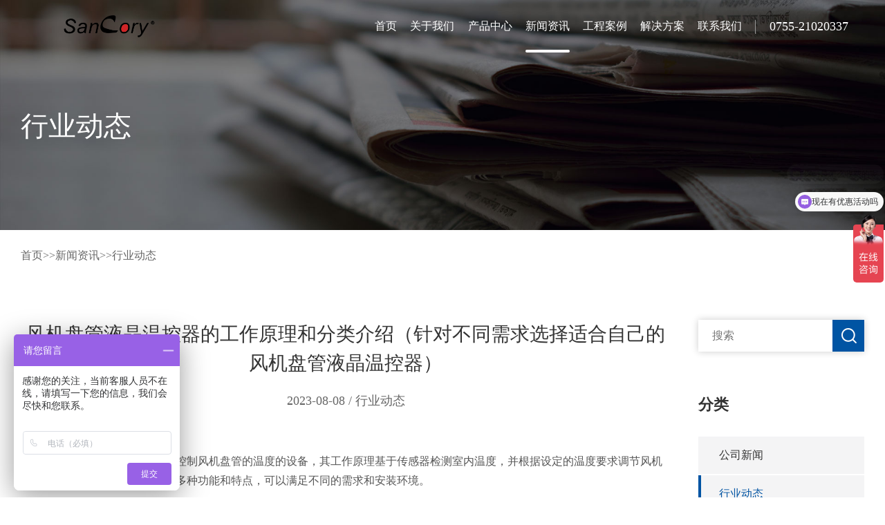

--- FILE ---
content_type: text/html; charset=utf-8
request_url: http://www.sancory.com/xingyedongtai/63.html
body_size: 6819
content:
<!DOCTYPE html><html>	<head>		<meta charset="utf-8" />		<meta name="viewport" content="width=device-width,initial-scale=1,minimum-scale=1,maximum-scale=1,user-scalable=no" />    	<title>风机盘管液晶温控器的工作原理和分类介绍（针对不同需求选择适合自己的风机盘管液晶温控器）-深圳晟科瑞智能科技有限公司</title>    	<meta name="keywords" content="地暖温控器|水暖温控器|智能地暖温控器|无线地暖温控器|中央空调温控器|地暖温控器面板|水暖温控器面板|地暖温控器开关|水暖温控器开关|风机盘管温控器|中央空调温控器开关|无线风机盘管温控器|风机盘管液晶温控器|空调风机盘管温控器|水暖风机盘管温控器|电暖风机盘管温控器|地暖风机盘管温控器|水暖温控器控制面板|地暖温控器控制面板|中央空调温控器面板|联网风机盘管温控器|水地暖温控器控制面板|无线风机盘管液晶温控器|联网型风机盘管智能温控器|无线型风机盘管智能温控器">     	<meta name="description" content="深圳晟科瑞智能科技有限公司能提供完美的产品开发、设计、OEM、ODM、能快速响应行业发展需求,高效的满足客户的需要， 为客户提供高性价比的产品，产品覆盖中央空调温控器、采暖温控器、壁挂炉温控器,新风 控制器、各类电动阀、水流开关等">			<link rel="icon" href="/favicon.ico" sizes="32x32">			<link rel="stylesheet" type="text/css" href="/template/default/index/css/bootstrap.min.css"/>		<link rel="stylesheet" type="text/css" href="/template/default/index/css/animate.min.css"/>		<link rel="stylesheet" type="text/css" href="/template/default/index/css/swiper.min.css"/>		<link rel="stylesheet" type="text/css" href="/template/default/index/css/style.css?v=2"/>		<!--[if lt IE 9]>		  <script src="http://apps.bdimg.com/libs/html5shiv/3.7/html5shiv.min.js"></script>		  <script src="http://apps.bdimg.com/libs/respond./template/default/index/js/1.4.2/respond.min.js"></script>		<![endif]-->	</head>	<body>		<!---- header begin ------------>		<header>			<div class="header-container clearfix">				<div class="p80">					<div class="logo fl"><a href="/"><img src="/uploads/image/20230315/ea8ef2ce11883f017abd61f016eec093.png" class="dImg"/><img src="/uploads/image/20230315/1e182bb6992b21bad497ec8d4045eb9b.png" class="hImg"/></a></div>					<div class="rightDiv">						<a href="###" class="mbtn" id="menu-button"></a>						<div class="menu clearfix" id="cssmenu">							<ul class="clearfix fl">								<li><a href="/">首页</a></li>        													<li >									<a href="http://www.sancory.com/guanyuwomen/" target="_self">关于我们</a>																	</li>        					                            								<li >									<a href="http://www.sancory.com/chanpinzhongxin/" target="_self">产品中心</a>								 										<ul>									    										<a href="http://www.sancory.com/cainuanwenkongqi/">壁挂炉温控设备</a>                                        										<a href="http://www.sancory.com/zhongyangkongdiaokongzhiqi/">空调控制器</a>                                        										<a href="http://www.sancory.com/zidongfamenjipeijian/">水地暖控制设备</a>                                        										<a href="http://www.sancory.com/xinfengkongzhiqi/">新风控制器</a>                                        										<a href="http://www.sancory.com/qingchukaiguan/">轻触开关</a>                                        										<a href="http://www.sancory.com/famenpeijian/">阀门配件</a>                                    									</ul>																	</li>        					                            								<li  class="on" >									<a href="http://www.sancory.com/xinwenzixun/" target="_self">新闻资讯</a>								 										<ul>									    										<a href="http://www.sancory.com/gongsixinwen/">公司新闻</a>                                        										<a href="http://www.sancory.com/xingyedongtai/">行业动态</a>                                    									</ul>																	</li>        					                            								<li >									<a href="http://www.sancory.com/gongchenganli/" target="_self">工程案例</a>																	</li>        					                            								<li >									<a href="http://www.sancory.com/jiejuefangan/" target="_self">解决方案</a>								 										<ul>									    										<a href="http://www.sancory.com/shuidinuankongzhifangan/">水地暖控制方案</a>                                        										<a href="http://www.sancory.com/fengjipanguankongzhifangan/">风机盘管控制方案</a>                                        										<a href="http://www.sancory.com/diandinuankongzhifangan/">电地暖控制方案</a>                                    									</ul>																	</li>        					                            								<li >									<a href="http://www.sancory.com/lianxiwomen/" target="_self">联系我们</a>																	</li>        					                            							</ul>							<!--<div class="otherDiv fr flexend">-->							<!--	<i><img src="/template/default/index/img/line.png" alt=""></i>-->							<!--	 <a href="###" class="ssDiv"><img src="/template/default/index/img/ss.png" alt="" class="dImg"><img src="/template/default/index/img/ss_.png" alt="" class="hImg"></a> -->							<!--</div>-->							<div class="otherDiv fr flexend">								<i><img src="/template/default/index/img/line.png" alt=""></i>								<!-- <a href="###" class="ssDiv"><img src="/template/default/index/img/ss.png" alt="" class="dImg"><img src="/template/default/index/img/ss_.png" alt="" class="hImg"></a> -->								<div class="telDiv">0755-21020337</div>							</div>													</div>					</div>				</div>			</div>		</header>				<!--弹出搜索-->		<div id="myModal" class="modal">			<div class="modal-content">				<div class="modal-header">					<span id="closeBtn" class="close"></span>				</div>				<div class="modal-body">					<form action="http://www.sancory.com/search/" method="post">						<input id="keyWord" name="key" class="fl stxt" placeholder="请输入关键词搜索" onfocus="if (value =='关键词搜索'){value =''}" onblur="if (value ==''){value='关键词搜索'}" onkeyup="value=value.replace(/[^\a-\z\A-\Z0-9\u4E00-\u9FA5]/g,'')" onpaste="value=value.replace(/[^\a-\z\A-\Z0-9\u4E00-\u9FA5]/g,'')" oncontextmenu="value=value.replace(/[^\a-\z\A-\Z0-9\u4E00-\u9FA5]/g,'')">						<button type="submit" class="fl sbtn"></button>					</form>				</div>			</div>		</div>		<!----header end ------------>

		<div class="main">
			<!-----banner begin----->
			<div class="ny-banner" style="background: url(/uploads/image/20230403/6a1af422be8eb2d3c349665d2f5381f5.jpg) no-repeat center top;background-size: cover;">
				<div class="wrap flexsta">
					<span class="wow lightSpeedIn">行业动态</span>
				</div>
			</div>
			<!-----banner end----->
			
			<div class="wrap">
				<div class="crumbs flexsta wow fadeInUp">
					<a href="http://www.sancory.com/">首页</a>&gt;&gt;<a href="http://www.sancory.com/xinwenzixun/">新闻资讯</a>&gt;&gt;<a href="http://www.sancory.com/xingyedongtai/">行业动态</a>				</div>
			</div>
			<!-----新闻动态 begin -------->
			<div class="newsDetailDiv">
				<div class="wrap">
					<div class="bdDiv clearfix">
						<div class="leftDiv fl wow fadeInLeft">
							<div class="titleDiv">风机盘管液晶温控器的工作原理和分类介绍（针对不同需求选择适合自己的风机盘管液晶温控器）</div>
							<div class="smTit">2023-08-08 / 行业动态</div>
							<div class="articleDiv">
								<p><a href='http://www.sancory.com/' target='_blank' title='风机盘管液晶温控器' ><strong>风机盘管液晶温控器</strong></a>是一种用于控制风机盘管的温度的设备，其工作原理基于传感器检测室内温度，并根据设定的温度要求调节风机盘管的运行状态。该温控器具有多种功能和特点，可以满足不同的需求和安装环境。</p>
<p>在分类上，风机盘管液晶温控器可分为智能型和普通型。智能型温控器具有人性化设计和智能控制功能，可以自适应不同的环境温度变化，并实时优化控制策略，提高能效和舒适度。而普通型温控器则更为简单实用，适用于一般的温度调节需求。</p>
<p>选择适合自己的风机盘管液晶温控器，需要考虑以下几个方面：</p>
<p>1. 功能需求：根据具体的使用需求，选择相应功能的温控器。例如，是否需要具备远程控制功能，是否需要定时开关机等。</p>
<p>2. 科技水平：智能型温控器能够提供更的温度控制和更智能的控制策略，但可能会有较高的价格。根据预算和需要，选择适合自己的科技水平。</p>
<p>3. 安装环境：根据实际安装环境，选择适合的温控器。例如，如果室内空间有限，可以考虑选择小型的温控器；如果有多个房间需要控制，可以选择支持多区域控制的温控器。</p>
<p>选择适合自己的风机盘管液晶温控器需要综合考虑功能需求、科技水平和安装环境等因素，找到最合适的产品来满足自己的需求。</p>

<h3>1、工作原理</h3>
<p>风机盘管液晶温控器的工作原理是基于温度传感器和控制电路，通过监测环境温度和用户设定的温度值来控制风机盘管的运行状态。当环境温度低于设定温度时，温控器会启动风机盘管，将空气通过盘管加热；当环境温度高于设定温度时，温控器会停止风机盘管，以停止加热。通过不断调节风机的运行状态，温控器能够实现对室内温度的控制和调节。</p>
<p>根据不同需求选择适合自己的风机盘管液晶温控器时，可以考虑以下几个方面：</p>
<p>1.功能与易用性：选择具备精准温度控制和温度显示功能的液晶温控器，方便用户设定和监控室内温度，以及实现自动调温的功能。</p>
<p>2.兼容性与扩展性：考虑温控器是否与已有的风机盘管设备兼容，以及是否具备接口或功能扩展能力，可以适应不同的设备和系统的要求。</p>
<p>3.节能与智能化：选择温控器时，可以关注其节能与智能化功能。一些新型液晶温控器可以通过学习用户的使用习惯和外部环境特征，自动调整工作模式，使能更好地节能。</p>
<p>根据自身需求选择风机盘管液晶温控器应结合功能、兼容性、扩展性、节能与智能化等因素，以实现对室内温度的控制和节能运行。</p>
<p style="text-align: center;"><img src="http://www.sancory.com/uploads/image/20230803/f8aac4a20a39c4e0af504b3289858ee7.jpg" width="600px" ,height="auto"  alt="风机盘管液晶温控器的工作原理和分类介绍（针对不同需求选择适合自己的风机盘管液晶温控器）"/></p>
<h3>2、分类介绍</h3>
<p>1. 全自动型风机盘管液晶温控器：这种温控器会根据室内温度及用户所设定的温度，自动调节风机转速进而控制室内温度。</p>
<p>2. 半自动型风机盘管液晶温控器：这种温控器主要是为控制阀门开合、水泵等辅助设备而设计。用户不能用这种温控器直接控制室内温度，但可以设定其所对应的辅助设备运行模式。</p>
<p>在具体的应用过程中，我们可以根据不同应用需求选择适合自己的温控器。例如，家庭应用中，普遍使用全自动型温控器，一般能够满足常规温度调节的需求；而在医院、实验室等特殊场所，使用半自动型温控器，用户可以根据独有的需求和模式进行运行控制。随着科技的不断发展，还会有更加智能、定制化的风机盘管液晶温控器出现，更加方便您管理室内温度，达到更高效的节能效果。</p>
<p style="text-align: center;"><img src="http://www.sancory.com/uploads/image/20230712/c08d8533bf1ab5754d53ff900e6ccc5a.jpg" width="600px" ,height="auto"  alt="风机盘管液晶温控器的工作原理和分类介绍（针对不同需求选择适合自己的风机盘管液晶温控器）"/></p>
<h3>3、温控器信号传输方式</h3>
<p>风机盘管液晶温控器是一种用于控制风机盘管温度的设备，可以通过监测环境温度并比对设定温度来调整空调运行状态，从而达到舒适的室内温度。</p>
<p>工作原理：风机盘管液晶温控器由传感器、控制器和输出设备组成。传感器负责采集室内的环境温度，并将信号传输给控制器。控制器接收到传感器的信号后，与设定温度进行比对，通过控制输出设备，例如空调机组或风机盘管，来调整室内温度。</p>
<p>分类介绍：风机盘管液晶温控器主要分为有线与无线控制器两种。</p>
<p>有线温控器：有线温控器通常采用RS485或Modbus等通信协议进行信号传输，可以与风机盘管或空调系统进行有线连接。它们适用于需要长距离传输信号的场景，由于使用有线传输，信号的稳定性高。</p>
<p>无线温控器：无线温控器主要使用无线通信技术，如Wi-Fi、Zigbee或蓝牙等，可以与风机盘管或空调系统进行无线连接。它们可以实现远程控制，无需布置复杂的线路，容易安装和操作。根据不同的需求，可以选择具备数据显示、定时开关、远程操控等多种功能的无线温控器。</p>
<p>温控器信号传输方式：</p>
<p>随着科技的发展，还有一种较新的观点是使用云端技术实现温控器信号传输。通过将温控器与互联网连接，它可以实现远程访问和控制，用户可以通过智能手机、电脑等设备查看实时温度数据并进行远程控制。这种方式为用户提供了更高的便利性和灵活性。</p>
<p>综上所述，根据不同的需求和场景，可以选择合适的风机盘管液晶温控器，其中包括有线温控器、无线温控器以及基于云端技术的温控器。最新的观点是无线温控器和云端技术的结合，为用户提供更多的便利和智能化功能。</p>
<p style="text-align: center;"><img src="http://www.sancory.com/uploads/image/20230530/aeb1a39ef44e8a25a894943c9533f411.jpg" width="600px" ,height="auto"  alt="风机盘管液晶温控器的工作原理和分类介绍（针对不同需求选择适合自己的风机盘管液晶温控器）"/></p>
<h3>4、温控器显示屏类型</h3>
<p>风机盘管液晶温控器的工作原理是通过感温元件对室内温度进行检测，然后通过调节风机的启停和速度，以控制室内温度的方法，实现自动调温。液晶温控器的显示屏类型多种多样，根据显示屏的不同特点和功能，可以分为以下几种类型：</p>
<p>1. 单色数码显示屏：简单易懂，显示当前室内温度和设定温度，适合一般家庭和办公环境。</p>
<p>2. 彩色数码显示屏：功能更为丰富，可显示当前室内温度、设定温度和工作模式等信息，颜色鲜明，易于辨认，适合住宅和商业环境。</p>
<p>3. 触摸屏显示屏：集成了触摸和显示功能，操作更加灵活和方便，通常配备较大的显示屏，可显示更多的信息，适合需求较高的用户。</p>
<p>在选择合适的风机盘管液晶温控器时，需要考虑以下因素：</p>
<p>1. 功能需求：根据自己的使用需求，确定是否需要更多的功能，比如定时开关、智能控制等。</p>
<p>2. 显示屏清晰度：如果需要远距离观看或者是年长者使用，可以选择高清的显示屏。</p>
<p>3. 操作方式：触摸屏操作方式更加直观和便捷，但价格一般较高，在经济方面有较高要求的用户可以选择传统的按钮操作方式。</p>
<p>综上所述，选择合适的风机盘管液晶温控器需要根据自身的实际需求来决定，从功能、显示屏清晰度和操作方式等多个方面进行综合考虑，以确保所选温控器满足监测室内温度，并能够满足用户对温度调节的需求。更好选择有一定的智能功能，便捷操作的液晶温控器，以提高生活和工作的舒适性。</p>
<p style="text-align: center;"><img src="http://www.sancory.com/uploads/image/20230529/fa6775db93271ede68407d1b06e52e44.jpg" width="600px" ,height="auto"  alt="风机盘管液晶温控器的工作原理和分类介绍（针对不同需求选择适合自己的风机盘管液晶温控器）"/></p>							</div>
							<div class="shareDiv">
								<span>分享:</span>
								<a href="###"><img src="/template/default/index/img/nd1.png"/></a>
								<a href="###"><img src="/template/default/index/img/nd2.png"/></a>
								<a href="###"><img src="/template/default/index/img/nd3.png"/></a>
								<a href="###"><img src="/template/default/index/img/nd4.png"/></a>
							</div>
							<div class="otherDiv flexbet">
								<a href="http://www.sancory.com/xingyedongtai/62.html"> < 上一篇 </a>
								<a href="###" class="flexcen"> <img src="/template/default/index/img/li.png"/> 返回列表 </a>
								<a href="http://www.sancory.com/xingyedongtai/64.html"> 下一篇  > </a>
							</div>
						</div>
						<div class="rightDiv fr wow fadeInRight">
							<div class="searchDiv">
								<form action="http://www.sancory.com/search/" method="post">
									<input type="text" name="key" id="" value="" placeholder="搜索"/>
									<button type="submit" class="flexcen"><img src="/template/default/index/img/ss.png"/></button>
								</form>
							</div>
							<div class="categoryDiv">
								<div class="nyTitle1">分类</div>
								<ul>
								    
									<li ><a href="http://www.sancory.com/gongsixinwen/">公司新闻</a></li>
                                    
									<li class="on"><a href="http://www.sancory.com/xingyedongtai/">行业动态</a></li>
                                								</ul>
							</div>
							<div class="aboutNewsDiv">
								<div class="nyTitle1">相关新闻</div>
								<ul>
																</ul>
							</div>
						</div>
					</div>
				</div>
			</div>
			
<meta name="baidu-site-verification" content="codeva-A0kVu1RHUN" /><script>var _hmt = _hmt || [];(function() {  var hm = document.createElement("script");  hm.src = "https://hm.baidu.com/hm.js?553ac225de21f7c9c2aaff2cf0b3c518";  var s = document.getElementsByTagName("script")[0];   s.parentNode.insertBefore(hm, s);})();</script>	<!--联系我们-->	<div class="bottomDiv">		<div class="p80">			<div class="indexTitle wow fadeInUp"><span>联系我们</span></div>			<div class="bdDiv flexbet wow fadeInUp">				<div class="itemDiv">					<div class="title">						<span>公司地址</span><div class="line"></div>					</div>					<div class="p">						<p>深圳市光明区马田街道马山头社区钟表基地依波大厦C203</p>						<p></p>					</div>				</div>				<div class="itemDiv">					<div class="title">						<span>电话/邮箱</span><div class="line"></div>					</div>					<div class="p">						<div class="flexsta"><span>公司座机：</span><p>0755-21020337 &nbsp;&nbsp;   &nbsp;&nbsp;  </p></div>						<div class="flexsta"><span>热线电话：</span><p>13602656010</p></div><!--						<div class="flexsta"><span>采购联系：</span><p></p></div>-->						<div class="flexsta"><span>电子邮箱：</span><p>zhouxiuli@sancory.com</p></div>					</div>				</div>				<div class="itemDiv">					<div class="title">						<span>社交账号</span><div class="line"></div>					</div>					<div class="p flexsta">						<div class="wxDiv">							<img src="/template/default/index/img/wx.png" alt="">							<div class="ewmDiv">								<img src="/uploads/image/20230425/24c7bb3386dfc3b957c180a49f200dbd.jpg" alt="">							</div>						</div>						<div class="wxDiv">							<img src="/template/default/index/img/wb.png" alt="">							<div class="ewmDiv">								<img src="/uploads/image/20230425/ce624697f6b44f5e05722c9ba725ca22.jpg" alt="">							</div>						</div>						<div class="wxDiv">							<img src="/template/default/index/img/dy.png" alt="">							<div class="ewmDiv">								<img src="/uploads/image/20230425/60b5790fad0c75f6d3d247c20c056720.jpg" alt="">							</div>						</div>					</div>				</div>			</div>		</div>	</div>		<!--footer-->	<div class="footerDiv">		<div class="hd">			<div class="p80">				<div class="rowDiv flexbet">				    					<div class="listDiv">						<span>关于我们</span>						<div class="line"></div>						<div class="aDiv">												</div>					</div>                    					<div class="listDiv">						<span>产品中心</span>						<div class="line"></div>						<div class="aDiv">						    							<a href="http://www.sancory.com/cainuanwenkongqi/">壁挂炉温控设备</a>                            							<a href="http://www.sancory.com/zhongyangkongdiaokongzhiqi/">空调控制器</a>                            							<a href="http://www.sancory.com/zidongfamenjipeijian/">水地暖控制设备</a>                            							<a href="http://www.sancory.com/xinfengkongzhiqi/">新风控制器</a>                            							<a href="http://www.sancory.com/qingchukaiguan/">轻触开关</a>                            							<a href="http://www.sancory.com/famenpeijian/">阀门配件</a>                        						</div>					</div>                    					<div class="listDiv">						<span>新闻资讯</span>						<div class="line"></div>						<div class="aDiv">						    							<a href="http://www.sancory.com/gongsixinwen/">公司新闻</a>                            							<a href="http://www.sancory.com/xingyedongtai/">行业动态</a>                        						</div>					</div>                    					<div class="listDiv">						<span>工程案例</span>						<div class="line"></div>						<div class="aDiv">												</div>					</div>                    					<div class="listDiv">						<span>解决方案</span>						<div class="line"></div>						<div class="aDiv">						    							<a href="http://www.sancory.com/shuidinuankongzhifangan/">水地暖控制方案</a>                            							<a href="http://www.sancory.com/fengjipanguankongzhifangan/">风机盘管控制方案</a>                            							<a href="http://www.sancory.com/diandinuankongzhifangan/">电地暖控制方案</a>                        						</div>					</div>                    					<div class="listDiv">						<span>联系我们</span>						<div class="line"></div>						<div class="aDiv">												</div>					</div>                					<div class="listDiv">						<span>友情链接</span>						<div class="line"></div>						<div class="aDiv">						    						</div>					</div>				</div>			</div>		</div>		<div class="bd">			<div class="p80">				Copyright©2023 深圳晟科瑞智能科技有限公司 备案号：<a href="https://beian.miit.gov.cn/" target="_blank">粤ICP备2023038652号-1</a> 技术支持:智码联动			</div>		</div>	</div>	</div>			</body>
	
	<script src="/template/default/index/js/jquery.min.js" type="text/javascript" charset="utf-8"></script>
	<script src="/template/default/index/js/bootstrap.min.js" type="text/javascript" charset="utf-8"></script>
	<script src="/template/default/index/js/wow.min.js" type="text/javascript" charset="utf-8"></script>
	<script src="/template/default/index/js/swiper.min.js" type="text/javascript" charset="utf-8"></script>
	<script src="/template/default/index/js/script.js" type="text/javascript" charset="utf-8"></script>
	<script src="/template/default/index/js/menu.js" type="text/javascript" charset="utf-8"></script>
	<script src="/template/default/index/js/jquery.waypoints.min.js" type="text/javascript" charset="utf-8"></script>
	<script src="/template/default/index/js/jquery.countup.min.js" type="text/javascript" charset="utf-8"></script>
	
	
</html>


--- FILE ---
content_type: text/css
request_url: http://www.sancory.com/template/default/index/css/style.css?v=2
body_size: 15883
content:
/*@font-face{ font-family: fontR; src: url('../fonts/SourceHanSansCN-Regular.otf');}*/
html,body{padding: 0;margin: 0;font-family:fontR,"微软雅黑";font-size: 16px;color: #333333;}
.wrap{max-width: 1320px;margin: 0 auto;}
.p80{padding: 0 4.166666vw;}
ul{padding: 0;margin: 0;}
ul li{list-style: none;}
.fl{float: left;}
.fr{float: right;}
a,a:hover,a:active,a:visited,a:link,a:focus{-webkit-tap-highlight-color:rgba(0,0,0,0);-webkit-tap-highlight-color: transparent;outline:none;background: none;text-decoration: none;transition-duration: .5s;-ms-transition-duration: .5s;-moz-transition-duration: .5s;-webkit-transition-duration: .5s;}
img{max-width: 100%;}
input:focus,button:focus,textarea:focus{outline: none;}
.ovh{display: block;white-space: nowrap;overflow: hidden;text-overflow: ellipsis;}
.ovh2{display: -webkit-box;-webkit-box-orient: vertical;-webkit-line-clamp: 2;overflow: hidden;}
.ovh3{display: -webkit-box;-webkit-box-orient: vertical;-webkit-line-clamp: 3;overflow: hidden;}
.ovh4{display: -webkit-box;-webkit-box-orient: vertical;-webkit-line-clamp: 4;overflow: hidden;}
p{margin: 0;}
i,em{font-style: initial;}
.imgH{overflow: hidden;}
.imgH img{transition-duration: .6s;-ms-transition-duration: .6s;-moz-transition-duration: .6s;-webkit-transition-duration: .6s; }
.imgH:hover img{transform:scale(1.1);-moz-transform:scale(1.1);-ms-transform:scale(1.1);-o-transform:scale(1.1);-webkit-transform:scale(1.1);}

.flexcen{display: flex;justify-content: center;align-items: center;}
.flexsta{display: flex;justify-content: flex-start;align-items: center;}
.flexend{display: flex;justify-content: flex-end;align-items: center;}
.flexbet{display: flex;justify-content: space-between;align-items: center;}
.flexaro{display: flex;justify-content: space-around;align-items: center;}

/**导航菜单**/
header{position: fixed;top: 0;left: 0;width: 100%;z-index: 9999;color: #333333;text-align: center;height: 76px;}
header .logo a{height: 76px;position: relative;z-index: 9999;display:flex;justify-content:center;align-items:center;width: 16.35vw;}
header .logo img{max-height: 100%;}
header .logo .dImg{display: block;}
header .logo .hImg{display: none;}
header .rightDiv{float: right;}
header .rightDiv .menu{}
header .rightDiv .menu>ul{display: inline-block!important;}
header .rightDiv .menu>ul>li{float: left;margin-right: 1.5vw;}
header .rightDiv .menu>ul>li>a{height: 76px;text-align: left;color: #fff;position: relative;font-size: 18px;display: flex;justify-content: center;align-items: center;}
header .rightDiv .menu>ul>li:hover>a,
header .rightDiv .menu>ul>li:focus>a,
header .rightDiv .menu>ul>li.on>a,
header .rightDiv .menu>ul>li.active>a{background:transparent;}
header .rightDiv .menu>ul>li>a::after{content: "";width: 100%;position: absolute;left: 0;margin-left: 0;background: #fff;height: 4px;bottom: 0;opacity: 0;transform: scaleX(0);-webkit-transition: all 0.4s;transition: all 0.4s;border-radius: 2px;}
header .rightDiv .menu>ul>li:hover>a::after,
header .rightDiv .menu>ul>li.on>a::after{opacity: 1;transform: scaleX(1);}
header .rightDiv .otherDiv{font-size: 14px;height: 76px;color: #fff; }
header .rightDiv .otherDiv i{display: block;margin: 0 1.5vw 0 0;}
header .rightDiv .ssDiv{display: block;}
header .rightDiv .ssDiv .dImg{display: block;}
header .rightDiv .ssDiv .hImg{display: none;}
header .rightDiv .telDiv{font-size: 1.14583vw;color: #fff;position: relative;font-family: Impact;}
header .mbtn {display: inline-block;width: 50px;height: 50px;background: url(../img/menu.png) no-repeat center center;background-size: 22px auto;position: absolute;top: 0;right: 0;display: none;}
header .mbtn:active{opacity: .8;}
body.on-menu header .mbtn{background: url(../img/menu-hide1.png) no-repeat center center;background-size: 22px auto;}

.on-fixed header{background: #fff;border-bottom: 1px solid #e1e2e5;}
.on-fixed header:before{display: none;}
.on-fixed header .logo .dImg{display: none;}
.on-fixed header .logo .hImg{display: block;}
.on-fixed header .rightDiv .menu>ul>li>a{color: #000;}
.on-fixed header .rightDiv .menu>ul>li:hover>a,
.on-fixed header .rightDiv .menu>ul>li:focus>a,
.on-fixed header .rightDiv .menu>ul>li.on>a,
.on-fixed header .rightDiv .menu>ul>li.active>a{color: #0054A3;}
.on-fixed header .rightDiv .menu>ul>li>a::after{background: #0054A3;}
.on-fixed header .rightDiv .otherDiv{color: #000;}
.on-fixed header .rightDiv .otherDiv i{background: #000;}
.on-fixed header .rightDiv .ssDiv .dImg{display: none;}
.on-fixed header .rightDiv .ssDiv .hImg{display: block;}
.on-fixed header .rightDiv .telDiv{color: #333;}
.on-fixed header .mbtn{background: url(../img/menu1.png) no-repeat center center;background-size: 22px auto;} 

.onFixed header{background: #fff;border-bottom: 1px solid #e1e2e5;}
.onFixed header:before{opacity: 0;}
.onFixed header .logo .dImg{display: none;}
.onFixed header .logo .hImg{display: block;}
.onFixed header .rightDiv .menu>ul>li>a{color: #000;}
.onFixed header .rightDiv .menu>ul>li:hover>a,
.onFixed header .rightDiv .menu>ul>li:focus>a,
.onFixed header .rightDiv .menu>ul>li.on>a,
.onFixed header .rightDiv .menu>ul>li.active>a{color: #0054A3;}
.onFixed header .rightDiv .menu>ul>li>a::after{background: #0054A3;}
.onFixed header .rightDiv .otherDiv{color: #000;}
.onFixed header .rightDiv .otherDiv i{background: #000;}
.onFixed header .rightDiv .ssDiv .dImg{display: none;}
.onFixed header .rightDiv .ssDiv .hImg{display: block;}
.onFixed header .rightDiv .telDiv{color: #333;}
.onFixed header .mbtn{background: url(../img/menu1.png) no-repeat center center;background-size: 22px auto;} 


.on-menu header .logo .dImg{display: none;}
.on-menu header .logo .hImg{display: block;}
.on-menu header .rightDiv .otherDiv{color: #000;}
.on-menu header .rightDiv .otherDiv i{background: #000;}
.on-menu header .rightDiv .telDiv{color: #333;}
.on-menu header .mbtn{background: url(../img/menu1.png) no-repeat center center;background-size: 22px auto;}

.menu,.menu ul li,.menu ul li a,.menu #menu-button{margin:0;padding:0;border:0;list-style:none;display:block;-webkit-box-sizing:border-box;-moz-box-sizing:border-box;box-sizing:border-box}
.menu:after,.menu>ul:after{content:".";display:block;clear:both;visibility:hidden;line-height:0;height:0}
.menu #menu-button{display:none}
.menu{width:auto;}
#menu-line{position:absolute;top:0;left:0;height:3px;background:#009ae1;-webkit-transition:all .25s ease-out;-moz-transition:all .25s ease-out;-ms-transition:all .25s ease-out;-o-transition:all .25s ease-out;transition:all .25s ease-out}
.menu>ul>li{float:left;position: relative;}
.menu>ul>li>a{padding:0;font-size:15px;text-decoration:none;text-transform:uppercase;color:#555555;-webkit-transition:color .2s ease;-moz-transition:color .2s ease;-ms-transition:color .2s ease;-o-transition:color .2s ease;transition:color .2s ease}
.menu>ul>li:hover>a,.menu>ul>li.active>a{color:#fff}
/*.menu ul ul{position:absolute;text-align: left;background: #fff; padding:0;width: 100%;top: 100%;left:0;opacity: 0;visibility: hidden;transform: translateY(10px);transition: transform .6s;box-shadow: 0px 5px 5px rgba(0, 0, 0, .1); padding-left: calc((100vw - 1320px) / 2);height: 366px; }*/
.menu ul ul{position:absolute;text-align: left;background: #f5f5f5; padding:15px 0;width: -webkit-max-content;top: 100%;left:50%;transform: translate(-50%,-10px);display: flex; opacity: 0;visibility: hidden;transition: transform .4s;box-shadow: 0px 5px 5px rgba(0, 0, 0, .1); }
.menu ul li:nth-child(2) ul{left:100%;transform: translate(-40%,-10px);}
.menu ul ul:before{content: "";width: 100vw;height: 100%;background: #f5f5f5;position: absolute;left: 90%;top: 0;z-index: -1;display: none; }
.menu ul ul:after{content: "";width: 100vw;height: 100%;background: #f5f5f5;position: absolute;right: 90%;top: 0;z-index: -1;display: none; }
.menu ul ul a{color: #666666;display: inline-block;margin: 0 20px;}
.menu ul ul a:hover{color: #0054a3;}
.menu li:hover>ul{opacity: 1;visibility: visible;left: 50%;transform: translate(-50%,0);}
.menu li:hover>ul:before,.menu li:hover>ul:after{display: block;}
.menu ul ul ul{left:-9999px;top:0px;width: calc(1200px - 450px);z-index: 11;}
.menu ul ul li:hover>ul{left:100%;}
.menu ul ul .ullDiv{width: 65.12%;padding: 45px 0;}
.menu ul ul .ullDiv .title{font-size: 28px;color: #0054A3;margin-bottom: 25px;}
.menu ul ul .ullDiv .row{margin: 0 -5px;}
.menu ul ul .ullDiv .row>div{padding: 0 5px;margin-bottom: 10px;}
.menu ul ul .ullDiv .row>div a{color:#666666;font-size: 18px;padding: 4.3% 8.6%;background: #f4f4f5;display: flex;}
.menu ul ul .ullDiv .row>div i{width: 30px;height: 30px;background: url(../img/yjt_b.png) no-repeat center center;border: 1px solid #0054A3;display: block;}
.menu ul ul .ullDiv .row>div a:hover i{background: url(../img/yjt_.png) #0054A3 no-repeat center center;}
.menu ul ul .ulrDiv{width: 25.9%;text-align: right;position: absolute;right: 0;height: 100%;overflow: hidden;}
/* .menu ul ul .ulrDiv img{width: 100%;height: 100%;object-fit: cover;} */
.menu ul ul>li>a{border-left: 3px solid #f9f9f9;line-height:56px;font-size:16px;text-decoration:none;color:#666;text-align: center;}
.menu ul ul>li:hover>a{color:#a40000;background: #fff;border-left: 3px solid #a40000;}

.modal {display: none;position: fixed;z-index: 66666;left: 0;top: 0;width: 100%;height: 100%;overflow: auto;background-color: rgba(0, 0, 0, 0.4);}
.modal-content {display: flex;flex-direction: column;position: relative;background-color: #fefefe;margin: 15% auto;padding: 20px;border: 1px solid #888;width: 654px;animation: topDown 0.4s;}
@keyframes topDown {
from {top: -300px;opacity: 0;}
to {top: 0;opacity: 1;}
}
/*模态框头部*/
.modal-header {display: block;flex-direction: row;align-items: center;justify-content: space-between;text-align: right;border-bottom: 0;}
/*关闭X 样式*/
.close {float: right;color: #aaa;font-size: 28px;font-weight: bold;transition: all ease 0.36s;display: block;width: 32px;height: 32px;background: url("../img/menu-hide1.png") no-repeat center center;}
.close:hover {color: black;text-decoration: none;cursor: pointer;transform: rotate(360deg);transition: all ease 0.36s;}
.modal-body {padding-top: 20px;padding-bottom: 30px;margin-top: 10px;}
.modal-body .stxt {float: left;width: 500px;height: 50px;border: #CCC solid 1px;padding-left: 30px;font-size: 14px;}
.modal-body .sbtn {width: 80px;height: 50px;background: url("../img/search_btn.png") no-repeat center center #477de2;border: none;cursor: pointer;}

/****底部***/
.footerDiv{color: #333;}
.footerDiv .hd{background: #fff;padding: 60px 0 40px;}
.footerDiv .hd .rowDiv{align-items: flex-start;}
.footerDiv .hd .listDiv{text-align: left;display: inline-block;margin: 0 3vw;vertical-align: top;min-width: 6.25vw;}
.footerDiv .hd .listDiv span{display: block;font-size: 18px;margin-bottom: 15px;}
.footerDiv .hd .listDiv .line{width: 100%;height: 1px;background: #cccccc;position: relative;}
.footerDiv .hd .listDiv .line:before{content: "";width: 35px;height: 1px;background: #0054a3;position: absolute;left: 0;top: 0; }
.footerDiv .hd .listDiv .aDiv{max-height: 300px;overflow-y: auto;margin-top: 15px;}
.footerDiv .hd .listDiv a{display: block;color: #666666;margin-bottom: 10px;font-size: 14px;}
.footerDiv .hd .listDiv a:hover{color: #0054a3;}
.footerDiv .bd{color: #647c92;padding: 10px 0;font-size: 14px;background: #0a243d;text-align: center;}
.footerDiv .bd a{color: #647c92;}
.footerDiv .bd a:hover{color: #fff;}

::-webkit-scrollbar  
{  
    width: 2px;  
    height: 10px;  
}  
::-webkit-scrollbar-track  
{  
    border-radius: 4px;  
    background-color: #f5f5f5;
}  
::-webkit-scrollbar-thumb  
{  
    border-radius: 4px; 
    background-color: #0054a3;
}

/********************************* 首页 **********************************/
.main{margin-top: 0;position: relative; }
.main:before{content: "";width: 100%;height: 131px;background: url(../img/yy.png) no-repeat center center/cover;z-index: 0;position: absolute;left: 0;top: 0;}


/*banner轮播*/
.index-banner{width: 100%;position:relative;}
.index-banner .swiper-slide{overflow: hidden;}
.index-banner .img{width: 100%;display: block;height: 48.95vw;background: none no-repeat center;background-size: cover;}
.index-banner .img .wrap{position: relative;}
.index-banner .gridVideo{width: 100%;display: block;height: 48.95vw;position: relative;position: absolute;left: 0;top: 0;}
.index-banner .gridVideo video {width: 100%;height: 100%;object-fit: cover;position: absolute;left: 0;top: 0;opacity: 1;-webkit-transform: translate3d(0,0,0);-moz-transform: translate3d(0,0,0);-ms-transform: translate3d(0,0,0);-o-transform: translate3d(0,0,0);transform: translate3d(0,0,0);transition: z-index 0s ease 0.7s,opacity 0.35s ease 0.7s;display: block;}
.index-banner .swiper-container-horizontal>.swiper-pagination-bullets{bottom: 20px;}
.index-banner .swiper-pagination-bullet{width: 10px;height: 10px;background: #fff;border-radius:4px;opacity:1;transition: width .8s;}
.index-banner .swiper-pagination-bullet-active{opacity: 1;position: relative;width: 60px;}
.index-banner .swiper-container-horizontal>.swiper-pagination-bullets .swiper-pagination-bullet{margin: 0 5px;}
/* .index-banner .wrap{height: 100%;display:flex;justify-content:center;align-items:center;color: #fff;text-align: center;}
.index-banner .textDiv span{font-size: 3.125vw;font-weight: bold;}
.index-banner .textDiv p{font-size: 1.25vw;margin-top: 0.5vw;} */


.indexTitle{position: relative;line-height: 1;}
.indexTitle span{position: relative;font-size: 2.1875vw;display: block;margin-left: 20px;font-weight: bold; }

.indexDiv1{padding: 80px 0;}
.indexDiv1 .bdDiv .leftDiv{width: 42.7vw;}
.indexDiv1 .bdDiv .leftDiv .textDiv{margin: 5vw 0 4vw;}
.indexDiv1 .bdDiv .leftDiv .textDiv span{font-size: 1.45vw;color: #0054a3; }
.indexDiv1 .bdDiv .leftDiv .textDiv p{font-size: 18px;line-height: 1.8;margin: 10px 0 30px; }
.indexDiv1 .bdDiv .leftDiv .dateDiv .numDiv {color: #0054a3;}
.indexDiv1 .bdDiv .leftDiv .dateDiv .numDiv span{font-size: 3.64583vw;line-height: 1;font-family: Helvetica;font-weight: bold;}
.indexDiv1 .bdDiv .leftDiv .dateDiv .numDiv sub{font-size: 18px;}
.indexDiv1 .bdDiv .leftDiv .dateDiv p{font-size: 18px;color: #666666;}
.indexDiv1 .bdDiv .leftDiv .row{margin: 2.6vw -2px 0;}
.indexDiv1 .bdDiv .leftDiv .row>div{padding: 0 2px;}
.indexDiv1 .bdDiv .leftDiv .row>div a{background: #f5f5f5;display: flex;justify-content: center;align-items: center;font-size: 18px;color: #333;height: 100px;}
.indexDiv1 .bdDiv .leftDiv .row>div a .dImg{display: block; }
.indexDiv1 .bdDiv .leftDiv .row>div a .hImg{display: none; }
.indexDiv1 .bdDiv .leftDiv .row>div a span{margin-left: 1vw;}
.indexDiv1 .bdDiv .leftDiv .row>div a:hover{background: #0054a3;color: #fff;}
.indexDiv1 .bdDiv .leftDiv .row>div a:hover .dImg{display: none;}
.indexDiv1 .bdDiv .leftDiv .row>div a:hover .hImg{display: block;}
.indexDiv1 .bdDiv .rightDiv{width: 43.75vw;}
.indexDiv1 .bdDiv .rightDiv .pic{position: relative;padding-top: 92.86%;}
.indexDiv1 .bdDiv .rightDiv .pic .img{position: absolute;width: 100%;height: 100%;left: 0;top: 0;overflow: hidden;}
.indexDiv1 .bdDiv .rightDiv .pic .img img{width: 100%;height: 100%;object-fit: cover;}


.indexDiv2{background: #f5f5f5;padding: 0 0 0 4.166666vw;}
.indexDiv2 .leftDiv{width: 92px;padding-top: 80px;}
.indexDiv2 .leftDiv .indexTitle{flex-direction: column;max-width: 42px;text-align: center; }
.indexDiv2 .leftDiv .indexTitle span{margin-left: 0;margin-top: 20px;}
.indexDiv2 .rightDiv{width: calc(100% - 92px);}
.indexDiv2 .rightDiv .row{margin: 0;}
.indexDiv2 .rightDiv .row>div{padding: 0;border-right: 1px solid #c4dff8;}
.indexDiv2 .rightDiv .row>div:last-child{border: 0;}
.indexDiv2 .rightDiv .row>div a{height: 100%;display: block;position: relative;}
.indexDiv2 .rightDiv .row>div .imgDiv{position: relative;padding-top: 114.85%;}
.indexDiv2 .rightDiv .row>div .pic{position: absolute;width: 100%;bottom: 0;left: 0;height: 100%;display: flex;justify-content: center;align-items: center;overflow: hidden;}
.indexDiv2 .rightDiv .row>div .pic img{width: 100%;height: 100%;object-fit: cover;opacity: .1;filter:url('data:image/svg+xml;utf8,<svg xmlns="http://www.w3.org/2000/svg"><filter id="grayscale"><feColorMatrix type="matrix" values="0.3333" 0.3333="" 0="" 10=""></feColorMatrix></filter></svg>#grayscale');filter:gray; -webkit-filter: grayscale(100%);-webkit-transition: all .6s ease;-webkit-backface-visibility: hidden;}
.indexDiv2 .rightDiv .row>div .textDiv{padding: 17px 1.4vw 7.8125vw;z-index: 1;position: relative;}
.indexDiv2 .rightDiv .row>div .textDiv small{font-size: 0.9375vw;color: #666;display: block;margin-top: 10px;}
.indexDiv2 .rightDiv .row>div .textDiv span{font-size: 1.875vw;color: #333333;display: block;margin: 8px 0 16px;font-weight: bold; }
.indexDiv2 .rightDiv .row>div .textDiv .p{font-size: 0.9375vw;color: #888888;line-height: 1.8;letter-spacing: 0.05rem; }
.indexDiv2 .rightDiv .row>div .mark{position: absolute;left: 0;bottom: 0;width: 100%;height: 150px; background: linear-gradient(to top,rgba(245,245,245,1),rgba(245,245,245,0));}
.indexDiv2 .rightDiv .row>div a:hover .pic img{filter: none;-webkit-filter: grayscale(0%);opacity: 1;}
.indexDiv2 .rightDiv .row>div a:hover .textDiv{background: url(../img/i-s-bg.png) no-repeat top center/101%;}
.indexDiv2 .rightDiv .row>div a:hover .textDiv small,.indexDiv2 .rightDiv .row>div a:hover .textDiv span,.indexDiv2 .rightDiv .row>div a:hover .textDiv .p{color: #fff;}
.indexDiv2 .rightDiv .row>div a:hover:after{content: "";width: 100%;height: 20%;background: #0054a3;position: absolute;left: 0;bottom: 0;}

.indexDiv3{padding: 80px 0;}
.indexDiv3 .hd{margin: 50px 0 44px;font-size: 20px;}
.indexDiv3 .hd a{color: #333333;background: #f5f5f5;width: 40%;text-align: center;height: 86px;display: flex;justify-content: center;align-items: center;position: relative;}
.indexDiv3 .hd a img{margin-right: 20px;}
.indexDiv3 .hd a.on{background: #fff;box-shadow: 0px 0px 24px rgba(245,245,245,1);font-weight: bold;}
.indexDiv3 .hd a.on:before{content: "";width: 100%;left: 0;top: 0;height: 4px;background: #0054a3;position: absolute;}
.indexDiv3 .bd .rowDiv{position: absolute;width: 100%;left: 0;top: 0;opacity: 0;transform: translateY(100px);visibility: hidden;transition: all 1s;}
.indexDiv3 .bd .rowDiv.on{position: relative;opacity: 1;transform: translateY(0);visibility: visible;}
.indexDiv3 .bd .row>div{padding: 0;}
.indexDiv3 .bd .row>div .conDiv{height: 100%;}
.indexDiv3 .bd .row>div .leftDiv{background: #0054a3;color: #fff;padding: 4.16vw 4.16vw 3.125vw;}
.indexDiv3 .bd .row>div .leftDiv .title{font-size: 1.875vw;}
.indexDiv3 .bd .row>div .leftDiv .p{font-size: 0.9375vw;color: #c4d2df;margin: 1vw 0 2.5vw;line-height: 1.8;}
.indexDiv3 .bd .row>div .leftDiv ul{padding-bottom: 4vw;border-bottom: 1px solid #8fabc5;}
.indexDiv3 .bd .row>div .leftDiv ul li{width: 33.3%;float: left;font-size: 0.9375vw;margin-bottom: 1vw;}
.indexDiv3 .bd .row>div .leftDiv ul li a{color: #fff;display: block;}
.indexDiv3 .bd .row>div .leftDiv ul li a:hover{opacity: .8;}
.indexDiv3 .bd .row>div .leftDiv .moreBtn{color: #fff;display: inline-block;margin-top: 25px;transition: all .6s;}
.indexDiv3 .bd .row>div .leftDiv .moreBtn:hover{opacity: .8;transform: translateX(10px);}
.indexDiv3 .bd .row>div .rightDiv img{width: 100%;height: 100%;object-fit: cover;}


.indexDiv4{padding: 80px 0;background: url(../img/i-bg1.jpg) no-repeat center center/cover; }
.indexDiv4 .hdDiv .tabsDiv a{display: inline-block;font-size: 20px;color: #333333;padding-bottom: 3px;margin-left: 3vw;}
.indexDiv4 .hdDiv .tabsDiv a.on{color: #0054a3;border-bottom: 2px solid #0054a3;}
.indexDiv4 .bdDiv{margin-top: 50px;position: relative;}
.indexDiv4 .bdDiv .lunboDiv{position: absolute;left: 0;top: 0;z-index: -1;width: 100%;opacity: 0;}
.indexDiv4 .bdDiv .lunboDiv.on{position: relative;z-index: 1;opacity: 1;width: 100%;}
.indexDiv4 .bdDiv a{display: block; }
.indexDiv4 .bdDiv .pic{position: relative;padding-top: 75.3%;}
.indexDiv4 .bdDiv .pic .imgDiv{position: absolute;width: 100%;height: 100%;left: 0;top: 0;overflow: hidden;}
.indexDiv4 .bdDiv .pic .imgDiv img{width: 100%;height: 100%;object-fit: cover;}
.indexDiv4 .bdDiv .textDiv{background: #fff;padding: 3vw 1.5vw;}
.indexDiv4 .bdDiv .textDiv .date{font-size: 1.45vw;color: #0054a3;font-family: Helvetica; }
.indexDiv4 .bdDiv .textDiv .title{font-size: 1.14vw;color: #333;line-height: 1.8;padding: 10px 0 20px;border-bottom: 1px solid #0054a3; }
.indexDiv4 .bdDiv .textDiv span{color: #333;margin-top: 20px;display: inline-block;}
.indexDiv4 .bdDiv a:hover .textDiv span{color: #0054a3;}
.indexDiv4 .swiper-container{padding-bottom: 60px;}
.indexDiv4 .swiper-container-horizontal>.swiper-pagination-bullets{bottom: 0px;}
.indexDiv4 .swiper-pagination-bullet{width: 10px;height: 10px;background: #b2b2b2;border-radius: 10px;opacity:1;}
.indexDiv4 .swiper-pagination-bullet-active{opacity: 1;position: relative;width: 30px;background: #0054a3;}
.indexDiv4 .swiper-container-horizontal>.swiper-pagination-bullets .swiper-pagination-bullet{margin: 0 5px;}

.bottomDiv{padding-top: 80px;position: relative;}
.bottomDiv:before{content: "";width: 100%;height: 70%;background: #0054a3;position: absolute;left: 0;top: 0;}
.bottomDiv .indexTitle span{color: #fff;}
.bottomDiv .bdDiv{background: #f5f5f5;position: relative;z-index: 1;margin-top: 50px;padding: 3vw;align-items: flex-start; }
.bottomDiv .bdDiv .itemDiv{min-width: 20%;}
.bottomDiv .bdDiv .itemDiv .title{font-size: 20px;color: #0054a3;line-height: 1;}
.bottomDiv .bdDiv .itemDiv .title .line{width: 30px;height: 2px;background: #333;margin: 20px 0;}
.bottomDiv .bdDiv .itemDiv .p{font-size: 18px;}
.bottomDiv .bdDiv .itemDiv .p .flexsta{align-items: flex-start;}
.bottomDiv .bdDiv .itemDiv .p p{margin-bottom: 5px;}
.bottomDiv .bdDiv .itemDiv .p span{min-width: 90px;color: #888;}
.bottomDiv .bdDiv .itemDiv .wxDiv{margin-right: 1vw;cursor: pointer;position: relative;}
.bottomDiv .bdDiv .itemDiv .wxDiv .ewmDiv{position: absolute;width: 120px;height: 126px;padding-top: 6px;background: url(../img/ewm-bg.png) no-repeat center center/100% 100%;left: 0;top: 110%;box-shadow: 0px 10px 10px rgba(0,0,0,.1); display: none;  }
.bottomDiv .bdDiv .itemDiv .wxDiv .ewmDiv img{width: 120px;height: 120px;}
.bottomDiv .bdDiv .itemDiv .wxDiv:hover .ewmDiv{display: block;}

.ny-banner{position: relative;}
.ny-banner video{height: 100%;width: 100%;object-fit: cover;position: absolute;left: 0;top: 0;}
.ny-banner .wrap{width: 100%;position:relative;height: 26vw;align-items: flex-end;}
.ny-banner span{font-size: 3.125vw;color: #fff;margin-bottom: 9.375vw;}

.newsDiv{padding: 80px 0; }
.newsDiv .hdDiv{margin-bottom: 60px;}
.newsDiv .hdDiv a{font-size: 20px;color: #333;display: inline-block;margin-right: 57px;border-bottom: 2px solid #fff;}
.newsDiv .hdDiv a.on{border-bottom: 2px solid #0054A3;color: #0054A3;}
.newsDiv .bdDiv .row{margin: 0 -20px 10px;}
.newsDiv .bdDiv .row>div{padding: 0 20px;margin-bottom: 40px;}
.newsDiv .bdDiv .row>div a{display: block;height: 100%;background: #f4f4f5;}
.newsDiv .bdDiv .pic{position: relative;padding-top: 75.3%;}
.newsDiv .bdDiv .pic .imgDiv{position: absolute;width: 100%;height: 100%;left: 0;top: 0;overflow: hidden;}
.newsDiv .bdDiv .pic .imgDiv img{width: 100%;height: 100%;object-fit: cover;}
.newsDiv .bdDiv .textDiv{padding: 30px; }
.newsDiv .bdDiv .textDiv .date{font-size: 28px;color: #0054a3;font-family: Helvetica; }
.newsDiv .bdDiv .textDiv .title{font-size: 22px;color: #333;line-height: 1.8;padding: 10px 0 20px; }
.newsDiv .bdDiv .textDiv span{color: #333;margin-top: 20px;display: inline-block;}
.newsDiv .bdDiv a:hover .textDiv span{color: #0054a3;}

.pageDiv{text-align: center;}
.pageDiv a{display: inline-block;line-height: 54px;margin: 0 5px;color: #333;padding: 0 20px;font-size: 18px; }
.pageDiv a.cur span{color: #0054A3;border-bottom: 1px solid #0054A3; }
.pageDiv a.prev_a,.pageDiv a.next_a{border: 1px solid #0054a3;color: #0054A3;}
.pageDiv a.prev_a:hover,.pageDiv a.next_a:hover{background: #0054A3;color: #fff; }

.bgf5f5f5{background: #f5f5f5;}

.crumbs{margin: 25px 0 0;color: #666;}
.crumbs a{color: #666;border-bottom: 1px solid #fff;}
.crumbs a:hover{color: #0054A3;border-bottom: 1px solid #0054A3;}

.newsDetailDiv{padding: 80px 0;}
.newsDetailDiv .leftDiv{width: calc(100% - 380px);}
.newsDetailDiv .leftDiv .titleDiv{text-align: center;font-size: 2.1875vw;}
.newsDetailDiv .leftDiv .smTit{text-align: center;font-size: 18px;color: #666;margin: 20px 0 60px;}
.newsDetailDiv .leftDiv .articleDiv p{margin-bottom: 20px;color: #555;line-height: 1.8;}
.newsDetailDiv .leftDiv .shareDiv{margin: 40px 0;font-weight: bold;color: #0054A3;font-size: 20px; }
.newsDetailDiv .leftDiv .shareDiv a{margin-left: 10px;}
.newsDetailDiv .leftDiv .otherDiv{border-top: 1px solid #0054A3;padding-top: 38px;}
.newsDetailDiv .leftDiv .otherDiv a{color: #333333;}
.newsDetailDiv .leftDiv .otherDiv a img{margin-right: 10px;}
.newsDetailDiv .leftDiv .otherDiv a:hover{color: #0054A3;}
.newsDetailDiv .rightDiv{width: 300px;}
.newsDetailDiv .rightDiv .searchDiv form{position: relative;box-shadow: 0px 0px 10px rgba(0,0,0,.2);}
.newsDetailDiv .rightDiv .searchDiv form input{width: 100%;line-height: 46px;border: 0;padding: 0 20px;}
.newsDetailDiv .rightDiv .searchDiv form button{position: absolute;width: 46px;height: 46px;right: 0;top: 0;background: #0054A3;border: 0;padding: 0;cursor: pointer;font-size: 18px; }
.newsDetailDiv .rightDiv .categoryDiv{margin: 60px 0; }
.newsDetailDiv .rightDiv .categoryDiv ul{margin-top: 30px;}
.newsDetailDiv .rightDiv .categoryDiv ul li{margin-bottom: 2px;}
.newsDetailDiv .rightDiv .categoryDiv ul li a{display: block;line-height: 54px;background: #f4f4f5;color: #333333;font-size: 18px;padding: 0 30px;position: relative; }
.newsDetailDiv .rightDiv .categoryDiv ul li.on a{color: #0054A3;}
.newsDetailDiv .rightDiv .categoryDiv ul li.on a:before{content: "";width: 4px;height: 100%;background: #0054A3;left: 0;top: 0;position: absolute; }
.nyTitle1{font-size: 22px;font-weight: bold;}
.newsDetailDiv .rightDiv .aboutNewsDiv ul li{margin-top: 30px;}
.newsDetailDiv .rightDiv .aboutNewsDiv ul li a{display: block;padding-bottom: 40px;border-bottom: 1px solid #cccccc;}
.newsDetailDiv .rightDiv .aboutNewsDiv ul li .title{font-size: 18px;color: #666666;margin-bottom: 10px;line-height: 1.8; }
.newsDetailDiv .rightDiv .aboutNewsDiv ul li .date{color: #999999;}
.newsDetailDiv .rightDiv .aboutNewsDiv ul li a:hover .title{color: #0054A3;}

.nyTitle span{font-size: 2.3vw;font-weight: bold;}
.nyTitle p{font-size: 0.9375vw;}
.contactDiv1{padding: 80px 0 150px;}
.contactDiv1 .leftDiv{width: 47.7%;}
.contactDiv1 .rightDiv{width: 47.7%; }
.contactDiv1 .bdDiv .itemDiv{margin-top: 50px; }
.contactDiv1 .bdDiv .itemDiv .title{font-size: 20px;color: #0054a3;line-height: 1;}
.contactDiv1 .bdDiv .itemDiv .title .line{width: 30px;height: 2px;background: #333;margin: 20px 0;}
.contactDiv1 .bdDiv .itemDiv .p{font-size: 18px;}
.contactDiv1 .bdDiv .itemDiv .p .flexsta{align-items: flex-start;}
.contactDiv1 .bdDiv .itemDiv .p p{margin-bottom: 5px;}
.contactDiv1 .bdDiv .itemDiv .p span{min-width: 90px;color: #888;}
.contactDiv1 .bdDiv .itemDiv .wxDiv{margin-right: 1vw;cursor: pointer;position: relative;}
.contactDiv1 .bdDiv .itemDiv .wxDiv .ewmDiv{position: absolute;width: 120px;height: 126px;padding-top: 6px;background: url(../img/ewm-bg.png) no-repeat center center/100% 100%;left: 0;top: 110%;box-shadow: 0px 10px 10px rgba(0,0,0,.1); display: none;  }
.contactDiv1 .bdDiv .itemDiv .wxDiv .ewmDiv img{width: 120px;height: 120px;}
.contactDiv1 .bdDiv .itemDiv .wxDiv:hover .ewmDiv{display: block;}
.contactDiv2{padding: 0 0 80px;}
.contactDiv2 .formDiv{margin-top: 50px;}
.contactDiv2 .row>div{margin-bottom: 20px;}
.contactDiv2 .row>div .conDiv{align-items: flex-start; }
.contactDiv2 .row>div span{display: block;line-height: 56px;width: 83px;font-size: 18px;}
.contactDiv2 .row>div span i{color: #e62129;display: inline-block;width: 8.2px; }
.contactDiv2 .row>div .inputDiv{width: calc(100% - 83px);}
.contactDiv2 input{width: 100%;display: block;line-height: 57px;background: #f4f4f5;padding: 0 15px;border: 0;font-size: 18px;}
.contactDiv2 textarea{width: 100%;display: block;height: 200px;background: #f4f4f5;padding: 15px;border: 0;resize: none;font-size: 18px;}
.contactDiv2 button{display: block;width: 340px;line-height: 62px;background: #0054A3;color: #fff;border: 0;text-align: center;margin:60px auto 0;cursor: pointer;font-size: 18px;}
.contactDiv2 .yzmDiv input{max-width: 284px;}
.contactDiv2 .yzmDiv a{color: #999999;font-size: 18px;}

.aboutDiv1{padding: 80px 0 0;}
.aboutDiv1 .rowDiv{margin: 60px 0;}
.aboutDiv1 .rowDiv .leftDiv{font-size: 18px;line-height: 1.8;width: 34.92%;}
.aboutDiv1 .rowDiv .leftDiv p{margin: 20px 0;}
.aboutDiv1 .rowDiv .rightDiv{width: 60.6%;}

.aboutDiv1 .lunboDiv{position: relative;}
.aboutDiv1 .swiper-button-next, .aboutDiv1 .swiper-button-prev{opacity: 1;background-size: 100% 100%;width: 60px;height: 60px;margin-top: -30px;}
.aboutDiv1 .swiper-button-prev{background: url(../img/left.png) #cccccc no-repeat center center;left: calc((100% - 1320px) / 2);}
.aboutDiv1 .swiper-button-next{background: url(../img/right.png) #cccccc no-repeat center center;right: calc((100% - 1320px) / 2);}
.aboutDiv1 .swiper-button-prev:hover{background: url(../img/left.png) #0054A3 no-repeat center center;}
.aboutDiv1 .swiper-button-next:hover{background: url(../img/right.png) #0054A3 no-repeat center center;}

.aboutDiv2{padding: 80px 0;background: #f4f4f5;}
.aboutDiv2 .listDiv{position: relative;max-height: 810px;overflow: hidden;margin-bottom: 30px;}
.aboutDiv2 .listDiv ul{position: relative;padding: 60px 0 10px;margin-top: 50px;padding-left: 7px;}
.aboutDiv2 .listDiv ul:before{content: "";width: 1px;height: 100%;background: #cccccc;position: absolute;left: 7px;top: 0;}
.aboutDiv2 .listDiv ul li{margin-bottom: 60px;padding-left: 44px;position: relative;}
.aboutDiv2 .listDiv ul li:before{content:"";width: 9px;height: 9px;background: #0054A3;border-radius: 50%;position: absolute;left: -4px;top: 17px;z-index: 1; }
.aboutDiv2 .listDiv ul li span{font-size: 30px;font-weight: bold;color: #0054A3;}
.aboutDiv2 .listDiv ul li p{font-size: 18px;line-height: 1.8;margin-top: 5px;}
.aboutDiv2 a.moreBtn span{font-size: 18px;display: inline-block;color: #333;display: inline-block;border-bottom: 1px solid #333;margin-left: 10px;}
.aboutDiv2 a.moreBtn:hover span{color: #0054A3;border-color: #0054A3; }

.aboutDiv3{padding: 80px 0;}
.aboutDiv3 .bdDiv{margin-top: 40px;}
.aboutDiv3 .swiper-container{padding: 10px 10px 60px;}
.aboutDiv3 .swiper-slide{text-align: center;box-shadow: 0px 0px 10px rgba(0,0,0,.1);}
.aboutDiv3 .swiper-slide span{color: #666666;display: block;margin-top: 15px;}
.aboutDiv3 .swiper-container-horizontal>.swiper-pagination-bullets{bottom: 20px;}
.aboutDiv3 .swiper-pagination-bullet{width: 10px;height: 10px;background: #b2b2b2;border-radius: 10px;opacity:1;transition: width .6s;}
.aboutDiv3 .swiper-pagination-bullet-active{opacity: 1;position: relative;width: 30px;background: #0054a3;}
.aboutDiv3 .swiper-container-horizontal>.swiper-pagination-bullets .swiper-pagination-bullet{margin: 0 5px;}
.aboutDiv3 .swiper-container-horizontal>.swiper-pagination-bullets{bottom: 0;}

.aboutDiv4{padding: 80px 0;background: url(../img/a-bg.jpg) no-repeat center center/cover; }
.aboutDiv4 .nyTitle{padding-left: 97px;}
.aboutDiv4 .wrap{max-width: 1514px;}
.aboutDiv4 .bdDiv{padding: 0 97px;position: relative;margin-top: 60px;}
.aboutDiv4 .swiper-slide{text-align: center;}
.aboutDiv4 .swiper-slide .pic{position: relative;padding-top: 137.5%;}
.aboutDiv4 .swiper-slide .pic .imgDiv{position: absolute;width: 100%;height: 100%;left: 0;top: 0;display: flex;justify-content: center;align-items: center;overflow: hidden;background: #fff;}
.aboutDiv4 .swiper-slide .pic .imgDiv img{max-width: 100%;max-height: 100%;}
.aboutDiv4 .swiper-slide span{color: #333333;display: block;margin-top: 15px;font-size: 18px;}
.aboutDiv4 .swiper-button-next, .aboutDiv4 .swiper-button-prev{opacity: 1;background-size: 100% 100%;width: 60px;height: 60px;margin-top: -30px;}
.aboutDiv4 .swiper-button-prev{background: url(../img/left.png) #cccccc no-repeat center center;left: 0;}
.aboutDiv4 .swiper-button-next{background: url(../img/right.png) #cccccc no-repeat center center;right: 0;}
.aboutDiv4 .swiper-button-prev:hover{background: url(../img/left.png) #0054A3 no-repeat center center;}
.aboutDiv4 .swiper-button-next:hover{background: url(../img/right.png) #0054A3 no-repeat center center;}

.twoMenuDiv{background: #0054a3;}
.twoMenuDiv.onFixed{top: 76px;left: 0;position: fixed;z-index: 99;width: 100%;}
.twoMenuDiv ul li{width: 20%;}
.twoMenuDiv ul li a{display: block;line-height: 90px;color: #fff;font-size: 24px;text-align: center;position: relative;}
.twoMenuDiv ul li a.top_dh_in::after{content: "";width: 6px;height: 6px;background: #fff;border-radius: 50%;position: absolute;left: 50%;margin-left: -3px;bottom: 15px; }

.zkhklDiv1 .row{margin: 0;}
.zkhklDiv1 .row>div{padding: 0;}
.zkhklDiv1 .row>div .conDiv{height: 100%;}
.zkhklDiv1 .row>div .leftDiv img{width: 100%;height: 100%;object-fit: cover;}
.zkhklDiv1 .row>div .rightDiv{padding: 4.16vw calc((100vw - 1320px) / 2) 4.16vw 4.16vw;}
.zkhklDiv1 .row>div .rightDiv .p{margin: 2vw 0;font-size: 0.9375vw;line-height: 1.8;}
.zkhklDiv1 .row>div .rightDiv .p p{margin: 10px 0;}
.zkhklDiv1 .row>div .rightDiv .dataDiv{padding-top: 3vw;font-size: 0.9375vw;}
.zkhklDiv1 .row>div .rightDiv .dataDiv .numDiv{color: #0054a3;display: inline-block;}
.zkhklDiv1 .row>div .rightDiv .dataDiv .numDiv span{font-size: 2.6vw;font-weight: bold;}

.zkhklDiv2{padding:80px 0;background: #f5f5f5;}
.zkhklDiv2 .nyTitle{padding-left: 97px;}
.zkhklDiv2 .wrap{max-width: 1514px;}
.zkhklDiv2 .bdDiv{padding: 0 97px;position: relative;margin-top: 60px;}
.zkhklDiv2 .swiper-slide a{background: #fff;padding: 25px 30px;display: block;}
.zkhklDiv2 .swiper-slide a .title{font-size: 1.25vw;color: #333333;}
.zkhklDiv2 .swiper-slide a .p{font-size: 0.9375vw;color: #666666;margin: 20px 0;line-height: 1.8;}
.zkhklDiv2 .swiper-slide a span{color: #0054a3;}
.zkhklDiv2 .swiper-button-next, .zkhklDiv2 .swiper-button-prev{opacity: 1;background-size: 100% 100%;width: 60px;height: 60px;margin-top: -30px;}
.zkhklDiv2 .swiper-button-prev{background: url(../img/left.png) #cccccc no-repeat center center;left: 0;}
.zkhklDiv2 .swiper-button-next{background: url(../img/right.png) #cccccc no-repeat center center;right: 0;}
.zkhklDiv2 .swiper-button-prev:hover{background: url(../img/left.png) #0054A3 no-repeat center center;}
.zkhklDiv2 .swiper-button-next:hover{background: url(../img/right.png) #0054A3 no-repeat center center;}

.zkhklDiv3{padding: 80px 0;}
.zkhklDiv3 .bdDiv{position: relative;margin-top: 35px;}
.zkhklDiv3 .swiper-container{padding: 0 0 60px;}
.zkhklDiv3 .swiper-slide{text-align: center;}
.zkhklDiv3 .swiper-slide .pic{position: relative;padding-top: 142.8%;}
.zkhklDiv3 .swiper-slide .pic .imgDiv{position: absolute;width: 100%;height: 100%;left: 0;top: 0;display: flex;justify-content: center;align-items: center;overflow: hidden;background: #fff;}
.zkhklDiv3 .swiper-slide .pic .imgDiv img{width: 100%;height: 100%;object-fit: cover;}
.zkhklDiv3 .swiper-slide a span{color: #fff;position: absolute;left: 0;bottom: 0;width: 100%;text-align: center;font-size: 1.25vw;padding: 1.5vw;}
.zkhklDiv3 .swiper-slide a:hover span{background: #0054A3;}
.zkhklDiv3 .swiper-container-horizontal>.swiper-pagination-bullets{bottom: 20px;}
.zkhklDiv3 .swiper-pagination-bullet{width: 10px;height: 10px;background: #b2b2b2;border-radius: 10px;opacity:1;transition: width .6s;}
.zkhklDiv3 .swiper-pagination-bullet-active{opacity: 1;position: relative;width: 60px;background: #0054a3;}
.zkhklDiv3 .swiper-container-horizontal>.swiper-pagination-bullets .swiper-pagination-bullet{margin: 0 5px;}
.zkhklDiv3 .swiper-container-horizontal>.swiper-pagination-bullets{bottom: 0;}

.zkhklDiv4{padding: 80px 0;background: #f4f4f5;}
.zkhklDiv4 .bdDiv{margin-top: 60px;position: relative;}
.zkhklDiv4 .swiper-container{overflow: initial;}
.zkhklDiv4 .swiper-slide{text-align: center;position: relative;opacity: .2;}
.zkhklDiv4 .swiper-slide-active,.zkhklDiv4 .swiper-slide-prev,.zkhklDiv4 .swiper-slide-next{opacity: 1;}
.zkhklDiv4 .swiper-slide .pic{position: relative;padding-top: 75%;}
.zkhklDiv4 .swiper-slide .pic .imgDiv{position: absolute;width: 100%;height: 100%;left: 0;top: 0;display: flex;justify-content: center;align-items: center;overflow: hidden;background: #fff;}
.zkhklDiv4 .swiper-slide .pic .imgDiv img{width: 100%;height: 100%;object-fit: cover;}
.zkhklDiv4 .swiper-slide span{color: #333333;display: block;margin-top: 10px;font-size: 18px;}
.zkhklDiv4 .swiper-button-next, .zkhklDiv4 .swiper-button-prev{opacity: 1;background-size: 100% 100%;width: 60px;height: 60px;margin-top: -30px;}
.zkhklDiv4 .swiper-button-prev{background: url(../img/left.png) #cccccc no-repeat center center;left: 0;}
.zkhklDiv4 .swiper-button-next{background: url(../img/right.png) #cccccc no-repeat center center;right: 0;}
.zkhklDiv4 .swiper-button-prev:hover{background: url(../img/left.png) #0054A3 no-repeat center center;}
.zkhklDiv4 .swiper-button-next:hover{background: url(../img/right.png) #0054A3 no-repeat center center;}

.zdhcxDiv1{padding: 80px 0;}
.zdhcxDiv1 .bdDiv{margin-top: 50px;}
.zdhcxDiv1 .row{margin: 0 -20px;}
.zdhcxDiv1 .row>div{padding: 0 20px;}
.zdhcxDiv1 .row>div .conDiv{height: 100%;}
.zdhcxDiv1 .conDiv .pic{position: relative;padding-top: 75%;}
.zdhcxDiv1 .conDiv .pic .imgDiv{position: absolute;width: 100%;height: 100%;left: 0;top: 0;display: flex;justify-content: center;align-items: center;overflow: hidden;background: #fff;}
.zdhcxDiv1 .conDiv .pic .imgDiv img{width: 100%;height: 100%;object-fit: cover;}
.zdhcxDiv1 .conDiv span{display: block;font-size: 1.25vw;color: #0054A3;margin: 10px 0 5px;}
.zdhcxDiv1 .conDiv p{font-size: 0.9375vw;color: #666666;line-height: 1.8;}

.zdhcxDiv2{background: #fff;position: relative;padding-bottom: 0;}
.zdhcxDiv2:before{content: "";width: 100%;height: 94%;background: #0054A3;position: absolute;left: 0;top: 0;z-index: 0;}
.zdhcxDiv2 .nyTitle{color: #fff;}
.zdhcxDiv2 .swiper-slide a{background: #f4f4f5;}
.zdhcxDiv2 .bdDiv{position: relative;}
.zdhcxDiv2 .bdDiv::after{content: "";width:100%;height: 100%;position: absolute;left: calc(100% - 97px);top: 0;background: #f4f4f5;}

.zdhcxDiv4{padding: 80px 0;background: url(../img/zdh-bg.jpg) no-repeat center center/cover;color: #fff;}
.zdhcxDiv4 .bdDiv{margin-top: 50px;text-align: center;position: relative;}
/* .zdhcxDiv4 .bdDiv .row{margin: 0 -11px;}
.zdhcxDiv4 .bdDiv .row>div{padding: 0 11px;margin-bottom: 35px;text-align: center;} */
.zdhcxDiv4 .bdDiv .pic{position: relative;padding-top: 75%;}
.zdhcxDiv4 .bdDiv .pic .imgDiv{position: absolute;width: 100%;height: 100%;left: 0;top: 0;display: flex;justify-content: center;align-items: center;overflow: hidden;background: #fff;}
.zdhcxDiv4 .bdDiv .pic .imgDiv img{width: 100%;height: 100%;object-fit: cover;}
.zdhcxDiv4 .bdDiv span{color: #fff;font-size: 1.25vw;margin-top: 10px;display: block;}
.zdhcxDiv4 .swiper-button-next, .zdhcxDiv4 .swiper-button-prev{opacity: 1;background-size: 100% 100%;width: 60px;height: 60px;margin-top: -30px;}
.zdhcxDiv4 .swiper-button-prev{background: url(../img/left.png) #cccccc no-repeat center center;left: -90px;}
.zdhcxDiv4 .swiper-button-next{background: url(../img/right.png) #cccccc no-repeat center center;right: -90px;}
.zdhcxDiv4 .swiper-button-prev:hover{background: url(../img/left.png) #0054A3 no-repeat center center;}
.zdhcxDiv4 .swiper-button-next:hover{background: url(../img/right.png) #0054A3 no-repeat center center;}


.znwlDiv1{padding: 80px 0;}
.znwlDiv1 .rowDiv{position: relative;}
.znwlDiv1 .rowDiv .leftDiv{width: 56%;position: relative;z-index: 1;}
.znwlDiv1 .rowDiv .leftDiv .row{margin-top: 3vw;margin-bottom: 3vw;}
.znwlDiv1 .rowDiv .leftDiv .row>div{margin-bottom: 30px;}
.znwlDiv1 .rowDiv .leftDiv .row>div .conDiv{height: 100%;background: #0054a3;color: #fff;padding: 30px;text-align: center;}
.znwlDiv1 .rowDiv .leftDiv .row>div .conDiv span{display: block;font-size: 1.25vw;margin-top: 5px;}
.znwlDiv1 .rowDiv .rightDiv{width: 49.9%;position: absolute;height: 100%;right: 0;top: 0;}
.znwlDiv1 .rowDiv .rightDiv img{width: 100%;height: 100%;object-fit: cover;}
/* .znwlDiv1 .rowDiv .pic{position: relative;padding-top: 85.4%;}
.znwlDiv1 .rowDiv .pic .imgDiv{position: absolute;width: 100%;height: 100%;left: 0;top: 0;display: flex;justify-content: center;align-items: center;overflow: hidden;background: #fff;}
.znwlDiv1 .rowDiv .pic .imgDiv img{width: 100%;height: 100%;object-fit: cover;} */

.znwlDiv1 .bdDiv{margin-top: 58px;}
.znwlDiv1 .bdDiv .hd{border: 6px solid #ebf0f5;text-align: center;font-size: 1.25vw;padding: 20px 0;margin-bottom: 30px;}
.znwlDiv1 .bdDiv .bd .row>div{margin-top: 30px;}
.znwlDiv1 .bdDiv .bd .row>div .conDiv{height: 100%;align-items: flex-start; }
.znwlDiv1 .bdDiv .bd .row>div .conDiv .iconDiv{width: 48px;margin-right: 18px;}
.znwlDiv1 .bdDiv .bd .row>div .conDiv .textDiv{width: calc(100% - 66px);max-width: 534px;}
.znwlDiv1 .bdDiv .bd .row>div .conDiv .textDiv span{font-size: 1.25vw;color: #0054A3;}
.znwlDiv1 .bdDiv .bd .row>div .conDiv .textDiv p{font-size: 0.9375vw;color: #666666;line-height: 1.8;margin-top: 3px;}

.znwlDiv2{padding: 80px 0;background: #f4f4f5;}
.znwlDiv2 .bdDiv{position: relative;margin-top: 50px; }
.znwlDiv2 .swiper-container{overflow: initial;}
.znwlDiv2 .swiper-slide{text-align: center;position: relative;opacity: .2;}
.znwlDiv2 .swiper-slide-active,.znwlDiv2 .swiper-slide-next,.znwlDiv2 .swiper-slide-next+.swiper-slide{opacity: 1;}
.znwlDiv2 .swiper-slide .pic{position: relative;padding-top: 75%;}
.znwlDiv2 .swiper-slide .pic .imgDiv{position: absolute;width: 100%;height: 100%;left: 0;top: 0;display: flex;justify-content: center;align-items: center;overflow: hidden;background: #fff;}
.znwlDiv2 .swiper-slide .pic .imgDiv img{width: 100%;height: 100%;object-fit: cover;}
.znwlDiv2 .swiper-slide .pic span{position: absolute;left: 0;width: 187px;line-height: 32px;background: url(../img/zn-bg1.png) no-repeat center center/cover;color: #fff;padding-left: 1vw;bottom: 0;text-align: left; }
.znwlDiv2 .swiper-slide .textDiv{background: #fff;}
.znwlDiv2 .swiper-slide .textDiv .title{font-size: 1.25vw;color: #333;padding: 25px 10px 15px;border-bottom: 1px solid #e5e5e5;}
.znwlDiv2 .swiper-slide .textDiv span{color: #0054A3;padding: 15px 20px;display: block;text-align: left;}
.znwlDiv2 .swiper-button-next, .znwlDiv2 .swiper-button-prev{opacity: 1;background-size: 100% 100%;width: 60px;height: 60px;margin-top: -30px;z-index: 111;}
.znwlDiv2 .swiper-button-prev{background: url(../img/left.png) #cccccc no-repeat center center;left: 0;}
.znwlDiv2 .swiper-button-next{background: url(../img/right.png) #cccccc no-repeat center center;right: 0;}
.znwlDiv2 .swiper-button-prev:hover{background: url(../img/left.png) #0054A3 no-repeat center center;}
.znwlDiv2 .swiper-button-next:hover{background: url(../img/right.png) #0054A3 no-repeat center center;}

.znwlDiv3 .swiper-slide a span{width: 78%;background: #fff;bottom: 30px;margin: 0 auto;color: #333;left: 11%;padding: 0.7vw;border-radius: 5vw;}
.znwlDiv3 .swiper-slide a:hover span{color: #fff;}

.znwlDiv4{background: #f4f4f5;padding: 80px 0; }
.znwlDiv4 .leftDiv{width: 42.42%;}
.znwlDiv4 .leftDiv .lunboDiv{position: relative;padding-bottom: 100px;}
.znwlDiv4 .leftDiv .swiper-container{margin: 60px 0 0;height: 480px;}
.znwlDiv4 .leftDiv .swiper-slide a{border-bottom: 1px solid #dedfe0;padding: 1vw 1.5625vw;font-size: 1.25vw;color: #333;}
.znwlDiv4 .leftDiv .swiper-slide i{width: 40px;height: 40px;background: url(../img/yjt.png) #fff no-repeat center center;border: 1px solid #dedfe0;}
.znwlDiv4 .leftDiv .swiper-slide a:hover{background: #dedfe0;color: #0054A3;}
.znwlDiv4 .leftDiv .swiper-slide a:hover i{background: url(../img/yjt_.png) #0054A3 no-repeat center center;}
/* .znwlDiv4 .leftDiv .morebtn{width: 160px;line-height: 48px;background: #fff;border: 1px solid #dedfe0;font-size: 16px;color: #333;text-align: center;display: inline-block;}
.znwlDiv4 .leftDiv .morebtn:hover{background: #0054A3;color: #fff;} */
.znwlDiv4 .swiper-button-next, .znwlDiv4 .swiper-button-prev{opacity: 1;background-size: 100% 100%;width: 50px;height: 50px;margin-top: initial;z-index: 111;top: initial;bottom: 0;border-radius: 50%;}
.znwlDiv4 .swiper-button-prev{background: url(../img/up.png) #fff no-repeat center center;left: 52%;}
.znwlDiv4 .swiper-button-next{background: url(../img/down.png) #fff no-repeat center center;right: 52%;}
.znwlDiv4 .swiper-button-prev:hover{background: url(../img/up_.png) #0054A3 no-repeat center center;}
.znwlDiv4 .swiper-button-next:hover{background: url(../img/down_.png) #0054A3 no-repeat center center;}
.swiper-button-next.swiper-button-disabled,.swiper-button-prev.swiper-button-disabled{opacity: .5;}
.znwlDiv4 .rightDiv{width: 48.5%;position: relative; }
.znwlDiv4 .rightDiv .pic{position: relative;padding-top: 111.5625%;}
.znwlDiv4 .rightDiv .pic .imgDiv{position: absolute;width: 100%;height: 100%;overflow: hidden;left: 0;top: 0;box-shadow: 30px -30px 1px #0054a3;}
.znwlDiv4 .rightDiv .pic .imgDiv img{width: 100%;height: 100%;object-fit: cover;}

.znwlListDiv{padding: 80px 0 0;}
.znwlListDiv .rowDiv{margin-bottom: 80px;}
.znwlListDiv .leftDiv{width: 50%;}
.znwlListDiv .leftDiv .title{font-size: 2.1875vw;font-weight: bold;}
.znwlListDiv .leftDiv .p{font-size: 0.9375vw;color: #666666;margin: 5px 0 40px;line-height: 1.8; }
.znwlListDiv .leftDiv ul li{padding-left: 38px;background: url(../img/dui.png) no-repeat left 5px;font-size: 0.9375vw;color: #333;margin: 15px 0;}
.znwlListDiv .leftDiv .btnDiv{margin-top: 40px;}
.znwlListDiv .leftDiv .btnDiv a{display: flex;width: 140px; height: 46px;font-size: 0.9375vw;justify-content: center;align-items: center;border-radius: 30px;}
.znwlListDiv .leftDiv .btnDiv a.detail_a{color: #0054A3;border: 1px solid #0054A3;margin-right: 20px; }
.znwlListDiv .leftDiv .btnDiv a.detail_a:hover{background: #0054A3;color: #fff;}
.znwlListDiv .leftDiv .btnDiv a.zx_a{color: #e62129;border: 1px solid #e62129;}
.znwlListDiv .leftDiv .btnDiv a.zx_a:hover{background: #E62129;color: #fff;}
.znwlListDiv .rightDiv{width: 43.94%;}
.znwlListDiv .swiper-container {width: 100%;margin-left: auto;margin-right: auto;}
.znwlListDiv .swiper-slide {display: flex;justify-content: center;align-items: center;height: 100%;width: 100%;}
.znwlListDiv .swiper-slide .pic{padding-top: 65.5%;position: relative;width: 100%;}
.znwlListDiv .swiper-slide .pic .imgDiv{position: absolute;overflow: hidden;left: 0;top: 0; width: 100%;height: 100%;}
.znwlListDiv .swiper-slide .pic .imgDiv img{width: 100%;height: 100%;object-fit: contain;}
.znwlListDiv .gallery-top {/*height: 80%;*/width: 100%;}
/*.znwlListDiv .gallery-top .swiper-slide {height: 380px;}*/
.znwlListDiv .gallery-thumbs {/*height: 20%;*/box-sizing: border-box;text-align: center;margin-top: 8px;}
.znwlListDiv .gallery-thumbs .swiper-slide {width: 25%;opacity: 0.4;}
.znwlListDiv .gallery-thumbs .swiper-slide-thumb-active {opacity: 1;}
.znwlListDiv .swiper-button-next, .znwlListDiv .swiper-button-prev{width: 15px;height: 100%;margin-top: 0;top: 0;}
.znwlListDiv .swiper-button-next{background: url(../img/z-r.png) no-repeat right center;right: 20px;}
.znwlListDiv .swiper-button-prev{background: url(../img/z-l.png) no-repeat left center;left: 20px;}

.znwlDetailDiv{padding: 80px 0;}
.znwlDetailDiv .leftDiv{width: 50%;}
.znwlDetailDiv .leftDiv .title{font-size: 2.1875vw;font-weight: bold;}
.znwlDetailDiv .leftDiv .p{font-size: 0.9375vw;color: #666666;margin: 5px 0 40px;line-height: 1.8; }
.znwlDetailDiv .leftDiv ul li{padding-left: 38px;background: url(../img/dui.png) no-repeat left 5px;font-size: 0.9375vw;color: #333;margin: 15px 0;}
.znwlDetailDiv .leftDiv .btnDiv{margin-top: 40px;}
.znwlDetailDiv .leftDiv .btnDiv a{display: flex;width: 140px; height: 46px;font-size: 0.9375vw;justify-content: center;align-items: center;border-radius: 30px;}
.znwlDetailDiv .leftDiv .btnDiv a.detail_a{color: #0054A3;border: 1px solid #0054A3;margin-right: 3.125vw; }
.znwlDetailDiv .leftDiv .btnDiv a.detail_a:hover{background: #0054A3;color: #fff;}
.znwlDetailDiv .leftDiv .btnDiv .telDiv .text{color: #0054A3;margin-left: 10px;}
.znwlDetailDiv .leftDiv .btnDiv .telDiv span{font-size: 14px;}
.znwlDetailDiv .leftDiv .btnDiv .telDiv p{font-size: 1.35vw;}
.znwlDetailDiv .rightDiv{width: 43.94%;}
.znwlDetailDiv .swiper-container {width: 100%;margin-left: auto;margin-right: auto;}
.znwlDetailDiv .swiper-slide {display: flex;justify-content: center;align-items: center;height: 100%;width: 100%;}
.znwlDetailDiv .swiper-slide .pic{padding-top: 65.5%;position: relative;width: 100%;}
.znwlDetailDiv .swiper-slide .pic .imgDiv{position: absolute;width: 100%;height: 100%;overflow: hidden;left: 0;top: 0;}
.znwlDetailDiv .swiper-slide .pic .imgDiv img{width: 100%;height: 100%;object-fit: cover;}
.znwlDetailDiv .gallery-top {/*height: 80%;*/width: 100%;}
/*.znwlListDiv .gallery-top .swiper-slide {height: 380px;}*/
.znwlDetailDiv .gallery-thumbs {/*height: 20%;*/box-sizing: border-box;text-align: center;margin-top: 8px;}
.znwlDetailDiv .gallery-thumbs .swiper-slide {width: 25%;opacity: 0.4;}
.znwlDetailDiv .gallery-thumbs .swiper-slide-thumb-active {opacity: 1;}
.znwlDetailDiv .swiper-button-next, .znwlDetailDiv .swiper-button-prev{width: 15px;height: 100%;margin-top: 0;top: 0;}
.znwlDetailDiv .swiper-button-next{background: url(../img/z-r.png) no-repeat right center;right: 20px;}
.znwlDetailDiv .swiper-button-prev{background: url(../img/z-l.png) no-repeat left center;left: 20px;}
.znwlDetailDiv .bdDiv{margin-top: 80px;}
.znwlDetailDiv .bdDiv .hd{border-bottom: 1px solid #0054A3;}
.znwlDetailDiv .bdDiv .hd a{line-height: 54px;width: 35%;color: #333;text-align: center;font-size: 20px;background: #eee;}
.znwlDetailDiv .bdDiv .hd a.on{background: #0054A3;color: #fff;}
.znwlDetailDiv .bdDiv .bd{padding-top: 50px;}
.znwlDetailDiv .bdDiv .bd p{font-size: 18px;line-height: 1.8;}
.znwlDetailDiv .bdDiv .bd img{display: block;margin:auto;}

.fwtxDiv .rowDiv{padding: 80px 0;}
.fwtxDiv .rowDiv .leftDiv{width: 43.86%;}
.fwtxDiv .rowDiv .leftDiv .row{margin-top: 25px;}
.fwtxDiv .rowDiv .leftDiv .row>div .conDiv{padding: 30px 0;border-bottom: 1px solid #cccccc;height: 100%;position: relative;}
.fwtxDiv .rowDiv .leftDiv .row>div .conDiv:after{content: "";width: 46px;height: 1px;background: #0054A3;position: absolute;left: 0;bottom: -1px; }
.fwtxDiv .rowDiv .leftDiv .row>div .conDiv span{font-size: 18px;margin-left: 20px;}
.fwtxDiv .rowDiv .rightDiv{width: 50%;}

.rjDiv1{padding: 80px 0;}
.rjDiv1 .rowDiv{margin-top: 50px;}
.rjDiv1 .rowDiv .leftDiv{width: 41.4%;}
.rjDiv1 .rowDiv .rightDiv{width: 52.3%;}
.rjDiv1 .rowDiv .rightDiv .p{padding-left: 29px;background: url(../img/yuan.png) no-repeat left 7px;align-items: flex-start;font-size: 18px;line-height: 1.8;color: #666666;margin-bottom: 25px; }
.rjDiv1 .rowDiv .rightDiv .p span{color: #0054a3;font-weight: bold;}

.rjDiv2{padding: 80px 0;background: #f5f5f5;}
.rjDiv2 .row>div{margin-top: 50px;text-align: center;font-size: 18px;}
.rjDiv2 .row>div span{display: block;color: #0054A3;margin: 20px 0 0;}
.rjDiv2 .row>div p{color: #666;}

.sczzDiv1{padding: 80px 0;}
.sczzDiv1 .rowDiv{margin-top: 50px;}
.sczzDiv1 .rowDiv .leftDiv{width: 24.5%;}
.sczzDiv1 .rowDiv .leftDiv .p{padding: 15px 0 20px 20px;border-bottom: 1px solid #ccc;position: relative;font-size: 18px;line-height: 1.8;}
.sczzDiv1 .rowDiv .leftDiv .p img{position: absolute;left: 0;top: 0;z-index: -1;}
.sczzDiv1 .rowDiv .leftDiv ul li{font-size: 18px;padding-left: 29px;background: url(../img/yuan.png) no-repeat left 5px;margin-top: 25px; }
.sczzDiv1 .rowDiv .rightDiv{width: 65.15%;position: relative;}
.sczzDiv1 .rowDiv .rightDiv .imgDiv{position: absolute;width: 46.8%;left: -13.4%;bottom: -10%;}
.sczzDiv1 .rowDiv .rightDiv .imgDiv img{box-shadow: 10px -10px 1px #0054A3;}

.sczzDiv2{background: #f4f4f5;padding: 80px 0; }
.sczzDiv2 .rowDiv{margin: 0 0 60px;align-items: flex-end;}
.sczzDiv2 .rowDiv .leftDiv{width: 39.5%;}
.sczzDiv2 .rowDiv .leftDiv .p{margin: 40px 0;line-height: 1.8;font-size: 18px; }
.sczzDiv2 .rowDiv .rightDiv{width: 55.9%;}
.sczzDiv2 .bdDiv .hd{padding-left: 17px;border-left: 6px solid #0054A3;line-height: 1;font-size: 1.45vw;color: #0054A3;}
.sczzDiv2 .bdDiv .row{margin-top: 50px;}
.sczzDiv2 .bdDiv .row>div{margin-top: 30px;}
.sczzDiv2 .bdDiv .row>div a{display: block;position: relative;}
.sczzDiv2 .bdDiv .row>div .pic{padding-top: 65.5%;position: relative;width: 100%;}
.sczzDiv2 .bdDiv .row>div .pic .imgDiv{position: absolute;width: 100%;height: 100%;overflow: hidden;left: 0;top: 0;}
.sczzDiv2 .bdDiv .row>div .pic .imgDiv img{width: 100%;height: 100%;object-fit: cover;}
.sczzDiv2 .bdDiv .row>div .bgDiv{position: absolute;left: 0;top: 0;display: flex;justify-content: center;align-items: center;font-size: 1vw;color: #fff;background: rgba(0, 0, 0, .4);width: 100%;height: 100%;}
.sczzDiv2 .bdDiv .row>div a:hover .bgDiv{display: none;}
.sczzDiv2 .bdDiv .row>div 


/*body:after {
    content: '';
    position: fixed;
    z-index: 9998;
    top: 0;
    left: 0;
    width: 100%;
    height: 100%;
    background-color: rgba(0, 0, 0, .8);
    display: none;
}
body.on-menu:after {
    display: block;
}*/




/*.menu ul ul li.has-sub>a::after{position:absolute;top:13px;right:10px;width:4px;height:4px;border-bottom:1px solid #ddd;border-right:1px solid #ddd;content:"";-webkit-transform:rotate(-45deg);-moz-transform:rotate(-45deg);-ms-transform:rotate(-45deg);-o-transform:rotate(-45deg);transform:rotate(-45deg);-webkit-transition:border-color .2s ease;-moz-transition:border-color .2s ease;-ms-transition:border-color .2s ease;-o-transition:border-color .2s ease;transition:border-color .2s ease}
.menu.align-right ul ul li.has-sub>a::after{right:auto;left:10px;border-bottom:0;border-right:0;border-top:1px solid #ddd;border-left:1px solid #ddd}
.menu ul ul li.has-sub:hover>a::after{border-color:#fff}*/

@media (max-width:1600px) {
	header .rightDiv .menu>ul>li{margin-right: 1.5vw; }
	header .rightDiv .otherDiv i{margin-right: 1.5vw; }
	header .rightDiv .telDiv{font-size: 20px;}
}
@media (max-width:1500px) {
	.menu ul ul{max-width: 100vw;}
	.menu ul ul a{margin: 0 10px;font-size: 14px;}
}
@media (max-width:1400px) {
	.wrap{padding: 0 30px;}
	header .rightDiv .menu>ul>li>a{font-size: 16px; }
	header .rightDiv .telDiv{font-size: 18px;}
	.menu ul ul{padding-left: 30px;}
	.menu ul ul .ullDiv .title{font-size: 22px;}
	.menu ul ul .ullDiv .row>div a{font-size: 16px;}
	.indexDiv1 .bdDiv .leftDiv .row>div a{font-size: 16px;}
	.indexDiv1 .bdDiv .leftDiv .row>div a span{margin-left: 10px; }
	.indexDiv4 .hdDiv .tabsDiv a,.bottomDiv .bdDiv .itemDiv .title{font-size: 18px; }
	.bottomDiv .bdDiv .itemDiv .p{font-size: 16px; }
	.footerDiv .hd .listDiv{margin: 0 1.5vw; }
	.newsDiv .bdDiv .textDiv .date{font-size: 22px;}
	.newsDiv .bdDiv .textDiv .title{font-size: 18px;}
	.aboutDiv4 .wrap{max-width: 1320px;}
	.aboutDiv4 .nyTitle{padding-left: 0;}
	.aboutDiv2 .listDiv ul li span{font-size: 24px;}
	.twoMenuDiv ul li a{font-size: 20px;line-height: 70px;}
	.zkhklDiv1 .row>div .rightDiv .p,.zkhklDiv1 .row>div .rightDiv .dataDiv{font-size: 16px;}
	.zkhklDiv1 .row>div .rightDiv .dataDiv .numDiv span{font-size: 36px;}
	.zkhklDiv1 .row>div .rightDiv{padding-right: 30px;}
	.zkhklDiv2 .swiper-slide a .title{font-size: 20px;}
	.zkhklDiv2 .swiper-slide a .p{font-size: 16px;}
	.zkhklDiv2 .wrap{max-width: 1320px;}
	.zkhklDiv2 .nyTitle{padding-left: 0;}
	
	.zdhcxDiv1 .conDiv span{font-size: 20px;}
	.zdhcxDiv1 .conDiv p{font-size: 16px;}
	.zdhcxDiv4 .bdDiv span{font-size: 18px;}
	
	.znwlDiv1 .rowDiv .leftDiv .row>div .conDiv img{height: 38px;}
	
	.znwlListDiv .leftDiv .p{font-size: 16px;}
	.znwlListDiv .leftDiv ul li{font-size: 16px;}
	.znwlListDiv .leftDiv .btnDiv a{font-size: 16px;}
	
	.znwlDetailDiv .leftDiv .p{font-size: 16px;}
	.znwlDetailDiv .leftDiv ul li{font-size: 16px;}
	.znwlDetailDiv .leftDiv .btnDiv a{font-size: 16px;}
	.znwlDetailDiv .leftDiv .btnDiv .telDiv p{font-size: 20px;}
	.sczzDiv2 .bdDiv .hd{font-size: 24px;}
	.sczzDiv2 .bdDiv .row>div .bgDiv{font-size: 18px;}
}
@media (max-width:1370px) {
	.indexTitle span{font-size: 30px; }
	.nyTitle span{font-size: 30px; }
	.nyTitle p{font-size: 16px; }
	.indexDiv1 .bdDiv .leftDiv .textDiv span{font-size: 20px; }
	.indexDiv2 .rightDiv .row>div .textDiv small{font-size: 12px; }
	.indexDiv2 .rightDiv .row>div .textDiv span{font-size: 24px; }
	.indexDiv2 .rightDiv .row>div .textDiv .p{font-size: 12px; }
	.indexDiv2 .rightDiv .row>div a:hover:after{height: 40%; }
	.newsDetailDiv .rightDiv .categoryDiv ul li a,.newsDetailDiv .rightDiv .aboutNewsDiv ul li .title{font-size: 16px;}
	.newsDetailDiv .rightDiv{width: 240px;}
	.newsDetailDiv .leftDiv{width: calc(100% - 280px);}
	.aboutDiv1 .swiper-button-next{right: 30px;}
	.aboutDiv1 .swiper-button-prev{left: 30px;}
	.zdhcxDiv1 .conDiv span{font-size: 18px;}
	.zdhcxDiv1 .conDiv p{font-size: 14px;}
	.zkhklDiv2 .swiper-slide a .title{font-size: 18px;}
	.zkhklDiv2 .swiper-slide a .p{font-size: 14px;}
	.zdhcxDiv4 .bdDiv span{font-size: 16px;}
	.znwlDiv1 .rowDiv .leftDiv .row>div .conDiv span{font-size: 18px;}
	.znwlDiv1 .bdDiv .hd{font-size: 24px;}
	.znwlDiv1 .bdDiv .bd .row>div .conDiv .textDiv span{font-size: 20px;}
	.znwlDiv1 .bdDiv .bd .row>div .conDiv .textDiv p{font-size: 16px;}
	.znwlDiv2 .swiper-slide .textDiv .title{font-size: 18px;}
	.znwlDiv4 .leftDiv ul li a{font-size: 18px;}
	.znwlListDiv .leftDiv .title,.znwlDetailDiv .leftDiv .title{font-size: 28px;}
	.sczzDiv2 .bdDiv .hd{font-size: 22px;}
	.sczzDiv2 .bdDiv .row>div .bgDiv{font-size: 16px;}
	
}
@media (max-width:1220px) {
	.wrap{padding: 0 15px;}
	.p80{padding: 0 15px; }
	header .rightDiv .menu>ul>li>a{font-size: 15px; }
	.menu ul ul{padding-left: 15px;}
	.menu ul ul .ullDiv .title{font-size: 20px;}
	.menu ul ul .ullDiv .row>div a{font-size: 15px;}
	.index-banner .img{height: 50vw;}
	.aboutDiv1 .swiper-button-prev{left: 15px;}
	.aboutDiv1 .swiper-button-next{right: 15px;}
	.menu ul ul a{margin: 0 10px;font-size: 12px;}
}
@media (max-width:1100px) {
}
@media (min-width:992px) and (max-width:1024px) {
	header .rightDiv .menu>ul>li{margin-right: 1.5vw; }
	header .rightDiv .otherDiv i{margin-right: 1.5vw; }
}
@media (min-width:768px) and (max-width:991px) {
	
}
@media (max-width:991px){
	.menu{width:100%}
	.menu ul{width:100%;display: block;}
	.menu>ul>li>a{padding: 0 20px;}
	.menu.align-center>ul,.menu.align-right ul ul{text-align:left}
	.menu ul li,.menu ul ul li,.menu ul li:hover>ul>li{width:100%;height:auto;border-top:1px solid rgba(0,0,0,.2);}
	/*.indexHeader .menu ul li,.indexHeader .menu ul ul li,.indexHeader .menu ul li:hover>ul>li{border-top:1px solid rgba(255,255,255,.2);}*/
	/*.on-fixed .indexHeader .menu ul li,.on-fixed .indexHeader .menu ul ul li,.on-fixed .indexHeader .menu ul li:hover>ul>li{border-top:1px solid rgba(0,0,0,.2);}*/
	.menu ul li a,.menu ul ul li a{width:100%}
	.menu>ul>li,.menu.align-center>ul>li,.menu.align-right>ul>li{float:none;display:block}
	.menu ul ul li a{padding:0 20px 0 30px;font-size:12px;color:#333;background:0 0}
	.menu ul ul li:hover>a,.menu ul ul li a:hover{color:#333}
	
	.indexHeader .menu ul ul li a{color:#fff;}
	.indexHeader .menu ul ul li:hover>a,.indexHeader .menu ul ul li a:hover{color:#fff}
	
	.on-fixed .indexHeader .menu ul ul li a{color:#333;}
	.on-fixed .indexHeader .menu ul ul li:hover>a,.indexHeader .menu ul ul li a:hover{color:#333}
	
	.menu ul ul ul li a{padding-left:40px}
	.menu ul ul,
	.menu ul ul ul{position:relative;left:0;right:auto;width:100%;margin:0}
	.menu>ul>li.has-sub>a::after,.menu ul ul li.has-sub>a::after{display:none}
	#menu-line{display:none}
	.menu #menu-button{display:block;padding:20px;color:#000;cursor:pointer;font-size:12px;text-transform:uppercase}
	.menu #menu-button::after{content:'';position:absolute;top:20px;right:20px;display:block;width:15px;height:2px;background:#fff}
	.menu #menu-button::before{content:'';position:absolute;top:25px;right:20px;display:block;width:15px;height:3px;border-top:2px solid #fff;border-bottom:2px solid #fff}
	.menu .submenu-button{position:absolute;z-index:10;right:0;top:0;display:block;border-left:1px solid rgba(0,0,0,0);height:52px;width:52px;cursor:pointer}
	.menu .submenu-button::after{content:'';position:absolute;top:21px;left:26px;display:block;width:1px;height:11px;background:#333;z-index:99}
	.menu .submenu-button::before{content:'';position:absolute;left:21px;top:26px;display:block;width:11px;height:1px;background:#333;;z-index:99}
	
	/*.indexHeader .menu .submenu-button{position:absolute;z-index:10;right:0;top:0;display:block;border-left:1px solid rgba(255,255,255,.2);height:52px;width:52px;cursor:pointer}
	.indexHeader .menu .submenu-button::after{content:'';position:absolute;top:21px;left:26px;display:block;width:1px;height:11px;background:#fff;z-index:99}
	.indexHeader .menu .submenu-button::before{content:'';position:absolute;left:21px;top:26px;display:block;width:11px;height:1px;background:#fff;;z-index:99}*/
	
	/*.on-fixed .indexHeader .menu .submenu-button{position:absolute;z-index:10;right:0;top:0;display:block;border-left:1px solid rgba(0,0,0,.2);height:52px;width:52px;cursor:pointer}
	.on-fixed .indexHeader .menu .submenu-button::after{content:'';position:absolute;top:21px;left:26px;display:block;width:1px;height:11px;background:#333;z-index:99}
	.on-fixed .indexHeader .menu .submenu-button::before{content:'';position:absolute;left:21px;top:26px;display:block;width:11px;height:1px;background:#333;;z-index:99}*/
	
	
	.menu .submenu-button.submenu-opened:after{display:none}
	.menu ul ul{background: transparent;border-bottom:none;padding: 0;}
	.menu ul ul ul{top: 0;}
	.menu li:hover>ul{left: auto;margin-left: auto;}
	.menu ul ul .wrap{padding:0;}
	header .rightDiv .menu>ul>li li a{text-align: left;line-height: 50px;}
	/*header.indexHeader .rightDiv .menu>ul>li li a{color: #fff;}*/
/*	.on-fixed header.indexHeader .rightDiv .menu>ul>li li a{color: #333;}*/
	header:before{display: none;}
	header {
		position: fixed !important;
		z-index: 9999;
		top: 0;
		left: auto;
		right: 0;
		width: 100%;
		height: 50px;
		transition: right 300ms !important;
	}
	header .logo a{height: 50px;width: initial;}
	header .logo a img{max-height: 50%;}
	header .mbtn {display: block;}
	body.on-menu header{background: #fff;}
	body.on-menu.on-fixed  header{background:  #fff;}
	body.on-menu header .mbtn{z-index: 1;}
	header .rightDiv .menu {
		float: right;
		position: fixed;
		top: 50px;
		right: 0;
		width: 100%;
		height: calc(100% - 50px);
		padding-top: 0;
		background-color: #fff;
		/*border-bottom: 1px solid #f8f8f847;*/
		transition: right 300ms;
		right: -100%;
		padding: 0;
		overflow-y: auto;
	}
	.on-fixed header .rightDiv .menu{
		background-color:  #fff;
	}
	header .rightDiv .menu ul{float: initial;}
	/*header .rightDiv .menu ul.open{background: #000;}*/
	header .rightDiv .menu ul li {
		padding: 0;
		margin: 0;
		/*border-bottom: 1px solid #f8f8f847;*/
		float: initial;
		position: relative;
	}
	header .rightDiv .menu ul li a {
		display: block;
		line-height: 50px;
		height: 50px;
		text-align: left;
		font-size: 16px;
	}
	header .rightDiv .menu>ul {display: block;padding-top: 0;}
	body.on-menu header .rightDiv .menu {right: 0;}
	body.on-menu .main {right: 0;}
	header .rightDiv .menu>ul>li>a{padding:0 15px;background: none;color: #333;}
	header .rightDiv .menu>ul>li>a::after{display: none;}
	header .rightDiv .menu>ul>li:hover>a, header .rightDiv .menu>ul>li:focus>a, header .rightDiv .menu>ul>li.on>a, header .rightDiv .menu>ul>li.active>a{color: #0054A3;}
	header .rightDiv .menu>ul>li>a span{line-height: 50px;}
	.menu ul ul{box-shadow: none;opacity: 1;visibility: visible;transform: translate(0px);transition: transform .6s;padding: 0;left: 0;display: block;}
	.menu ul ul .ullDiv{width: 100%;padding: 15px;}
	.menu ul ul .ullDiv .title{display: none;}
	.menu ul ul .ullDiv .row>div a{padding: 5px 10px;}
	.menu ul ul .ulrDiv{display: none;}
	.main {position: relative;right: 0;transition: right 300ms !important;}
	header .rightDiv .otherDiv{height: 50px;justify-content: flex-start;float: initial; }
	header .rightDiv .ssDiv .dImg{display: none;}
	header .rightDiv .ssDiv .hImg{display: block;}
	
	.modal-content{width: 100%;max-width: 654px;margin: 40% auto;}
	.modal-body .stxt{width: calc(100% - 60px);padding-left: 10px;}
	.modal-body{padding: 20px 0;}
	.modal-body .sbtn{width: 60px;}
	
	.twoMenuDiv.onFixed{top: 50px;}
	.twoMenuDiv ul li a.top_dh_in::after{bottom: 8px;width: 4px;height: 4px;}
	
	.menu ul ul:before{display: none;}
	.menu ul ul:after{display: none;}
	.menu ul ul a{padding: 0 30px;border-top: 1px solid #eee;margin: 0;}
	.menu li:hover>ul{transform: translate(0);}
	
	
}

.hidden-xs{display: block;}
.visible-xs{display: none;}

/*手机*/
@media (max-width:767px) {
	
	.hidden-xs{display: none;}
	.visible-xs{display: block;}
	.floatRightDiv{display: none;}
	
	.index-banner .img,.index-banner .gridVideo{height: 50vw;}
	.index-banner .swiper-container-horizontal>.swiper-pagination-bullets{bottom: 10px;}
	.index-banner .swiper-pagination-bullet{width: 6px;height: 6px; }
	.index-banner .swiper-pagination-bullet-active{width: 30px;}
	
	.indexTitle span{font-size: 22px;margin-left: 10px; }
	.indexTitle img{width: 6px;}
	.indexDiv1{padding: 40px 0; }
	.indexDiv1 .bdDiv .leftDiv{width: 100%;}
	.indexDiv1 .bdDiv .leftDiv .textDiv span{font-size: 18px; }
	.indexDiv1 .bdDiv .leftDiv .textDiv p{font-size: 14px; }
	.indexDiv1 .bdDiv .leftDiv .dateDiv p{font-size: 12px; }
	.indexDiv1 .bdDiv .leftDiv .dateDiv .numDiv sub{font-size: 12px; }
	.indexDiv1 .bdDiv .leftDiv .dateDiv .numDiv span{font-size: 30px; }
	.indexDiv1 .bdDiv .leftDiv .row{margin-top: 20px; }
	.indexDiv1 .bdDiv .leftDiv .row>div {margin-bottom: 4px; }
	.indexDiv1 .bdDiv .leftDiv .row>div a{height: 50px;font-size: 14px; }
	.indexDiv1 .bdDiv .leftDiv .row>div a img{width: 25px;}
	.indexDiv1 .bdDiv .rightDiv{width: 100%;margin-top: 20px; }
	.indexDiv2{padding: 0 15px; }
	.indexDiv2 .leftDiv .indexTitle span{margin-top: 0;}
	.indexDiv2 .leftDiv .indexTitle img{transform: rotate(-90deg);width: initial;height: 6px;}
	.indexDiv2 .leftDiv{float: initial;width: 100%;padding: 30px 0; }
	.indexDiv2 .leftDiv .indexTitle{flex-direction: row;max-width: initial;justify-content: flex-start; }
	.indexDiv2 .rightDiv{width: 100%;}
	.indexDiv2 .rightDiv .row>div .textDiv img{height: 30px; }
	.indexDiv2 .rightDiv .row>div .textDiv span{font-size: 18px;margin: 4px 0 8px; }
	.indexDiv2 .rightDiv .row>div .pic img{filter: none;-webkit-filter: grayscale(0%);opacity: 1;}
	.indexDiv3{padding: 40px 0; }
	.indexDiv3 .hd{margin: 25px 0 20px;font-size: 15px; }
	.indexDiv3 .hd a{height: 50px; }
	.indexDiv3 .hd a img{display: none; }
	.indexDiv3 .hd a.on:before{height: 2px; }
	.indexDiv3 .bd .row>div .leftDiv{padding: 20px; }
	.indexDiv3 .bd .row>div .leftDiv .title{font-size: 20px; }
	.indexDiv3 .bd .row>div .leftDiv .p{font-size: 14px;margin: 10px 0 20px; }
	.indexDiv3 .bd .row>div .leftDiv ul li{width: 50%;font-size: 14px;margin-bottom: 10px; }
	.indexDiv3 .bd .row>div .leftDiv .moreBtn{margin-top: 15px;font-size: 14px; }
	.indexDiv4{padding: 40px 0; }
	.indexDiv4 .hdDiv{display: block; }
	.indexDiv4 .hdDiv .tabsDiv{margin-top: 20px;width: 100%;justify-content: space-around; }
	.indexDiv4 .hdDiv .tabsDiv a, .bottomDiv .bdDiv .itemDiv .title{font-size: 16px; }
	.indexDiv4 .bdDiv{margin-top: 20px; }
	.indexDiv4 .swiper-container{padding-bottom: 40px; }
	.indexDiv4 .bdDiv .textDiv{padding: 20px 15px; }
	.indexDiv4 .bdDiv .textDiv .date{font-size: 18px; }
	.indexDiv4 .bdDiv .textDiv .title{font-size: 14px;padding: 5px 0 15px; }
	.indexDiv4 .bdDiv .textDiv span{font-size: 14px;margin-top: 10px; }
	.bottomDiv{padding-top: 40px; }
	.bottomDiv .bdDiv{margin-top: 25px;display: block;padding: 20px; }
	.bottomDiv .bdDiv .itemDiv{margin-bottom: 20px;}
	.bottomDiv .bdDiv .itemDiv .wxDiv{margin-right: 20px; }
	.bottomDiv .bdDiv .itemDiv .wxDiv img{width: 50px;}
	
	.footerDiv .hd{padding: 30px 0 20px; }
	.footerDiv .hd .rowDiv{display: block;}
	.footerDiv .hd .listDiv{width: 100%;margin: 0 0 10px;padding: 0 10px; }
	.footerDiv .hd .listDiv>span{background: url(../img/cd.png) no-repeat right center;display: block;background-size: 13px;margin-bottom: 10px;font-size: 15px; }
	.footerDiv .hd .listDiv .aDiv{display: none;}
	.footerDiv .hd .listDiv .aDiv a{margin-top: 0;margin-bottom: 10px;}
	.footerDiv .bd{font-size: 12px; } 
	
	.ny-banner .wrap{height: 40vw;}
	.ny-banner span{font-size: 24px;}
	.newsDiv{padding: 40px 0;}
	.newsDiv .hdDiv{margin-bottom: 30px;justify-content: space-between;}
	.newsDiv .hdDiv a{margin-right: 0;font-size: 15px;}
	.newsDiv .bdDiv .row>div{margin-bottom: 20px; }
	.newsDiv .bdDiv .textDiv{padding: 20px 15px; }
	.newsDiv .bdDiv .textDiv .date{font-size: 18px; }
	.newsDiv .bdDiv .textDiv .title{font-size: 14px;padding: 5px 0 15px; }
	.newsDiv .bdDiv .textDiv span{font-size: 14px;margin-top: 10px; }
	
	
	.pageDiv a{line-height: 30px;padding: 0 10px;margin: 0;font-size: 16px;}
	
	.crumbs{font-size: 14px;}
	.newsDetailDiv{padding: 40px 0;}
	.newsDetailDiv .leftDiv{width: 100%;}
	.newsDetailDiv .leftDiv .titleDiv{font-size: 20px;}
	.newsDetailDiv .leftDiv .smTit{font-size: 14px;margin: 10px 0 30px;}
	.newsDetailDiv .leftDiv .shareDiv{font-size: 16px;}
	.newsDetailDiv .rightDiv{width: 100%;margin-top: 40px;}
	.newsDetailDiv .rightDiv .categoryDiv{margin: 30px 0;}
	.nyTitle1{font-size: 20px;}
	.newsDetailDiv .rightDiv .categoryDiv ul{margin-top: 20px;}
	.newsDetailDiv .rightDiv .categoryDiv ul li a{line-height: 40px;}
	.newsDetailDiv .rightDiv .aboutNewsDiv ul li{margin-top: 20px;}
	.newsDetailDiv .rightDiv .aboutNewsDiv ul li a{padding-bottom: 20px;}
	
	.nyTitle span{font-size: 22px;}
	.nyTitle p{font-size: 14px;}
	
	.contactDiv1{padding: 40px 0;}
	.contactDiv1 .leftDiv{width: 100%;}
	.contactDiv1 .bdDiv .itemDiv{margin-top: 25px;}
	.contactDiv1 .bdDiv .itemDiv .title{font-size: 18px;}
	.contactDiv1 .bdDiv .itemDiv .p{font-size: 16px;}
	.contactDiv1 .bdDiv .itemDiv .wxDiv{margin-right: 20px; }
	.contactDiv1 .bdDiv .itemDiv .wxDiv img{width: 50px;}
	.contactDiv1 .rightDiv{width: 100%;margin-top: 30px;}
	.contactDiv2{padding-bottom: 40px;}
	.contactDiv2 .formDiv{margin-top: 25px;}
	.contactDiv2 .row>div{margin-bottom: 10px;}
	.contactDiv2 .row>div span{width: 60px;font-size: 16px;line-height: 46px; }
	.contactDiv2 .row>div .inputDiv{width: calc(100% - 65px);}
	.contactDiv2 input{line-height: 46px;font-size: 16px;padding: 0 10px;}
	.contactDiv2 textarea{height: 140px;font-size: 16px;padding: 10px;}
	.contactDiv2 .row>div .yzmDiv{display: block;}
	.contactDiv2 .row>div .yzmDiv input{width: 100%;display: block;margin-bottom: 10px;}
	.contactDiv2 .row>div .yzmDiv img{width: calc(100% - 120px);display: inline-block;}
	.contactDiv2 .yzmDiv a{font-size: 14px;display: inline-block;}
	.contactDiv2 button{line-height: 40px;width: 60%;margin-top: 20px;}
	
	.aboutDiv1{padding: 40px 0 0;}
	.aboutDiv1 .rowDiv{margin: 0;}
	.aboutDiv1 .rowDiv .leftDiv{font-size: 14px;margin-bottom: 20px;width: 100%;}
	.aboutDiv1 .rowDiv .rightDiv{width: 100%;margin-bottom: 20px;}
	.aboutDiv1 .swiper-button-next, .aboutDiv1 .swiper-button-prev{width: 30px;height: 30px;margin-top: -15px;background-size: 8px; }
	.aboutDiv2{padding: 40px 0;}
	.aboutDiv2 .listDiv{margin-bottom: 20px;}
	.aboutDiv2 .listDiv ul{padding: 30px 0 10px;margin-top: 25px;padding-left: 7px;}
	.aboutDiv2 .listDiv ul li{margin-bottom: 30px;padding-left: 20px;}
	.aboutDiv2 .listDiv ul li span{font-size: 18px;}
	.aboutDiv2 .listDiv ul li p{font-size: 14px;}
	.aboutDiv2 .listDiv ul li:before{width: 6px;height: 6px;top: 10px;left: -2.6px; }
	.aboutDiv2 a.moreBtn span{font-size: 15px;}
	
	.aboutDiv3{padding: 40px 0;}
	.aboutDiv3 .bdDiv{margin-top: 20px;}
	.aboutDiv3 .swiper-container{padding-bottom: 40px;}
	.aboutDiv3 .swiper-pagination-bullet{width: 7px;height: 7px; }
	.aboutDiv3 .swiper-pagination-bullet-active{width: 20px;}
	
	.aboutDiv4{padding: 40px 0;}
	.aboutDiv4 .bdDiv{padding: 0 40px;margin-top: 30px;}
	.aboutDiv4 .swiper-button-next, .aboutDiv4 .swiper-button-prev{width: 30px;height: 30px;margin-top: -15px;background-size: 8px; }
	.aboutDiv4 .swiper-slide span{font-size: 14px;margin-top: 10px;}
	
	.twoMenuDiv ul li a{font-size: 16px;line-height: 50px;}
	.zkhklDiv1 .row>div .rightDiv .p,.zkhklDiv1 .row>div .rightDiv .dataDiv{font-size: 14px;}
	.zkhklDiv1 .row>div .rightDiv .dataDiv .numDiv{display: block;}
	.zkhklDiv1 .row>div .rightDiv .dataDiv .numDiv span{font-size: 30px;}
	.zkhklDiv1 .row>div .rightDiv{padding-right: 30px;}
	.zkhklDiv2{padding: 40px 0;}
	.zkhklDiv2 .swiper-slide a .title{font-size: 20px;}
	.zkhklDiv2 .swiper-slide a .p{font-size: 16px;}
	.zkhklDiv2 .bdDiv{padding: 0 40px;margin-top: 30px;}
	.zkhklDiv2 .swiper-button-next, .zkhklDiv2 .swiper-button-prev{width: 30px;height: 30px;margin-top: -15px;background-size: 8px; }
	.zkhklDiv2 .swiper-slide a{padding: 10px 15px;}
	.zkhklDiv2 .swiper-slide a .title{font-size: 18px;}
	.zkhklDiv2 .swiper-slide a .p{font-size: 14px;margin: 10px 0;}
	.zkhklDiv2 .swiper-slide a span{font-size: 12px;}
	
	.zkhklDiv3{padding: 40px 0;}
	.zkhklDiv3 .swiper-slide a span{font-size: 15px;}
	.zkhklDiv3 .swiper-container{padding-bottom: 40px;}
	.zkhklDiv3 .swiper-pagination-bullet{width: 7px;height: 7px; }
	.zkhklDiv3 .swiper-pagination-bullet-active{width: 20px;}
	.zkhklDiv4{padding: 40px 0;}
	.zkhklDiv4 .bdDiv{margin-top: 30px;}
	.zkhklDiv4 .swiper-slide-active{opacity: 1;}
	.zkhklDiv4 .swiper-slide-prev, .zkhklDiv4 .swiper-slide-next{opacity: .2;}
	.zkhklDiv4 .swiper-slide span{font-size: 15px;}
	
	.zdhcxDiv1{padding: 40px 0 20px;}
	.zdhcxDiv1 .bdDiv{margin-top: 25px;}
	.zdhcxDiv1 .row>div{margin-bottom: 20px;}
	
	.zdhcxDiv2{padding-bottom: 0;}
	.zdhcxDiv4{padding: 40px 0 10px;}
	.zdhcxDiv4 .bdDiv .row>div{margin-bottom: 20px;}
	
	.znwlDiv1{padding: 40px 0;}
	.znwlDiv1 .rowDiv .leftDiv{width: 100%;float: initial;}
	.znwlDiv1 .rowDiv .rightDiv{position: relative;width: 100%;}
	.znwlDiv1 .rowDiv .leftDiv .row{margin: 20px -6px;}
	.znwlDiv1 .rowDiv .leftDiv .row>div{padding: 0 6px;margin-bottom: 12px;}
	.znwlDiv1 .rowDiv .leftDiv .row>div .conDiv{padding: 10px;}
	.znwlDiv1 .rowDiv .leftDiv .row>div .conDiv img{height: 28px;}
	.znwlDiv1 .rowDiv .leftDiv .row>div .conDiv span{font-size: 14px;}
	.znwlDiv1 .bdDiv{margin-top: 30px;}
	.znwlDiv1 .bdDiv .hd{font-size: 20px;padding: 10px;}
	.znwlDiv1 .bdDiv .bd .row>div{margin-top: 15px;}
	.znwlDiv1 .bdDiv .bd .row>div .conDiv .iconDiv{width: 30px;}
	.znwlDiv1 .bdDiv .bd .row>div .conDiv .textDiv span{font-size: 18px;}
	.znwlDiv1 .bdDiv .bd .row>div .conDiv .textDiv p{font-size: 15px;}
	.znwlDiv2{padding: 40px 0;}
	.znwlDiv2 .bdDiv{margin-top: 25px;}
	.znwlDiv2 .swiper-button-next, .znwlDiv2 .swiper-button-prev,.znwlDiv2 .swiper-button-next:hover, .znwlDiv2 .swiper-button-prev:hover{width: 30px;height: 30px;margin-top: -15px;background-size: 8px; }
	.znwlDiv2 .swiper-slide .pic span{width: 100%;font-size: 12px; background: url(../img/zn-bg1.png) no-repeat center center/100%;}
	.znwlDiv2 .swiper-slide .textDiv .title{padding: 10px 5px 5px;font-size: 16px;}
	.znwlDiv2 .swiper-slide .textDiv span{font-size: 14px;padding: 10px;}
	.znwlDiv4{padding: 40px 0;}
	.znwlDiv4 .leftDiv{width: 100%;}
	.znwlDiv4 .leftDiv .lunboDiv{padding-bottom: 80px;}
	.znwlDiv4 .leftDiv .swiper-container{margin: 30px 0 0;height: 320px;}
	.znwlDiv4 .leftDiv .swiper-slide a{font-size: 16px;padding: 10px;}
	.znwlDiv4 .leftDiv .swiper-slide i{width: 30px;height: 30px;}
	/* .znwlDiv4 .leftDiv .morebtn{width: 120px;line-height: 38px;font-size: 15px;} */
	.znwlDiv4 .swiper-button-next, .znwlDiv4 .swiper-button-prev{width: 40px;height: 40px;}
	.znwlDiv4 .rightDiv{width: 100%;margin-top: 40px;}
	.znwlDiv4 .rightDiv .pic .imgDiv{box-shadow: 15px -15px 1px #0054a3;}
	
	.znwlListDiv{padding-top: 40px;}
	.znwlListDiv .rowDiv{margin-bottom: 40px;}
	.znwlListDiv .rightDiv{float: initial;width: 100%;}
	.znwlListDiv .leftDiv{width: 100%;float: initial;margin-top: 20px;}
	.znwlListDiv .leftDiv .title{font-size: 20px;}
	.znwlListDiv .leftDiv .p{font-size: 14px;margin-bottom: 20px;}
	.znwlListDiv .leftDiv ul li{font-size: 14px;margin: 10px 0;}
	.znwlListDiv .leftDiv .btnDiv{margin-top: 20px;}
	.znwlListDiv .leftDiv .btnDiv a{width: 120px;height: 36px;font-size: 14px;}
	
	.znwlDetailDiv{padding: 40px 0;}
	.znwlDetailDiv .rightDiv{float: initial;width: 100%;}
	.znwlDetailDiv .leftDiv{width: 100%;float: initial;margin-top: 20px;}
	.znwlDetailDiv .leftDiv .title{font-size: 20px;}
	.znwlDetailDiv .leftDiv .p{font-size: 14px;margin-bottom: 20px;}
	.znwlDetailDiv .leftDiv ul li{font-size: 14px;margin: 10px 0;}
	.znwlDetailDiv .leftDiv .btnDiv{margin-top: 20px;display: block;}
	.znwlDetailDiv .leftDiv .btnDiv a{width: 120px;height: 36px;font-size: 14px;margin-bottom: 20px;}
	.znwlDetailDiv .bdDiv{margin-top: 40px;}
	.znwlDetailDiv .bdDiv .hd a{line-height: 40px;font-size: 16px;}
	.znwlDetailDiv .bdDiv .bd{padding-top: 25px;}
	.znwlDetailDiv .bdDiv .bd p{font-size: 14px;}
	
	.fwtxDiv .rowDiv{padding: 40px 0;}
	.fwtxDiv .rowDiv .rightDiv{width: 100%;}
	.fwtxDiv .rowDiv .leftDiv{width: 100%;margin-top: 20px;}
	.fwtxDiv .rowDiv .leftDiv .row{margin-top: 10px;}
	.fwtxDiv .rowDiv .leftDiv .row>div .conDiv{padding: 15px 0;}
	.fwtxDiv .rowDiv .leftDiv .row>div .conDiv span{font-size: 16px;margin-left: 10px;}
	
	.rjDiv1{padding: 40px 0;}
	.rjDiv1 .rowDiv{margin-top: 25px;}
	.rjDiv1 .rowDiv .leftDiv{width: 100%;}
	.rjDiv1 .rowDiv .rightDiv{width: 100%;margin-top: 20px;}
	.rjDiv1 .rowDiv .rightDiv .p{font-size: 16px;margin-bottom: 15px;}
	
	.rjDiv2{padding: 40px 0;}
	.rjDiv2 .row>div{margin-top: 30px;font-size: 16px;}
	.rjDiv2 .row>div img{height: 40px;}
	.rjDiv2 .row>div p{font-size: 14px;}
	
	.sczzDiv1{padding: 40px 0;}
	.sczzDiv1 .rowDiv{margin-top: 25px;}
	.sczzDiv1 .rowDiv .leftDiv{width: 100%;}
	.sczzDiv1 .rowDiv .rightDiv .imgDiv{left: -15px;}
	.sczzDiv1 .rowDiv .rightDiv{width: 100%;margin-top: 40px;}
	.sczzDiv1 .rowDiv .leftDiv .p{font-size: 16px;}
	.sczzDiv1 .rowDiv .leftDiv ul li{font-size: 16px;}
	
	.sczzDiv2{padding: 40px 0;}
	.sczzDiv2 .rowDiv{display: block;margin-bottom: 30px;}
	.sczzDiv2 .rowDiv .leftDiv{width: 100%;}
	.sczzDiv2 .rowDiv .leftDiv .p{font-size: 14px;margin: 20px 0; }
	.sczzDiv2 .rowDiv .rightDiv{width: 100%;margin-top: 20px;}
	.sczzDiv2 .bdDiv .hd{font-size: 20px;padding-left: 12px;border-left: 4px solid #0054A3;}
	.sczzDiv2 .bdDiv .row{margin: 10px -6px 0;}
	.sczzDiv2 .bdDiv .row>div{margin-top: 12px;padding: 0 6px;}
	
	@media (max-width:320px) {
		
		
		
	}
	
}

/********11-30修改********/
@font-face {
	font-family:'bebasNeue';
	src: url(../fonts/BebasNeue.otf);
}
.znwlccDiv1{position: relative;padding: 90px 0; }
.znwlccDiv1 .bdDiv{position: relative; }
.znwlccDiv1 .bdDiv .mainImg{position: absolute;width: 60%;left: 50%;bottom: -40px;transform: translate(-50%,0);z-index: 1; }
.znwlccDiv1 .bdDiv ul li{margin: 70px 0 0; }
.znwlccDiv1 .bdDiv ul li .conDiv{width: 21%; }
.znwlccDiv1 .bdDiv ul li .conDiv .hd .num{font-size: 70px;color: #0054a3;font-family: bebasNeue;line-height: 1;margin-right: 2%; }
.znwlccDiv1 .bdDiv ul li .conDiv .hd .text{position: relative; top: -5px; }
.znwlccDiv1 .bdDiv ul li .conDiv .hd .text span{font-size: 24px;color: #333333;}
.znwlccDiv1 .bdDiv ul li .conDiv .hd .text p{font-size: 18px;color: #333333;}
.znwlccDiv1 .bdDiv ul li .conDiv .bd{background: #0054a3;padding: 10px 30px;color: #fff;min-height: 103px;font-size: 14px;line-height: 1.8; }

.znwlccDiv2{padding: 90px 0;background: #f4f4f5;}
.znwlccDiv2 .hdDiv{background: #ebebed;padding: 10px 30px;margin: 40px 0 60px;}
.znwlccDiv2 .hdDiv .row>div{margin: 5px 0;flex: 0 0 20%;max-width: 20%;}
.znwlccDiv2 .hdDiv .row>div .conDiv{height: 100%;}
.znwlccDiv2 .hdDiv .row>div .conDiv a{color: #333333;}
.znwlccDiv2 .hdDiv .row>div .conDiv a i{display: block;width: 17px;height: 17px;margin-right: 10px;border-radius: 50%;position: relative;}
.znwlccDiv2 .hdDiv .row>div .conDiv a i:before{content: "";width: 7px;height: 7px;border: 1px solid #333333;border-radius: 50%;position: absolute;left: 50%;top: 50%;transform: translate(-50%,-50%);z-index: 1;}
.znwlccDiv2 .hdDiv .row>div.active .conDiv a{color: #0054a3;}
.znwlccDiv2 .hdDiv .row>div.active .conDiv a i{background: rgba(0,84,163,.1);}
.znwlccDiv2 .hdDiv .row>div.active .conDiv a i:before{border-color: #0054a3;background: #0054a3;}
.znwlccDiv2 .bdDiv .row{margin: 0 -18px 30px;}
.znwlccDiv2 .bdDiv .row>div{padding: 0 18px;margin-bottom: 30px;text-align: center; }
.znwlccDiv2 .bdDiv .row>div a{display: block;}
.znwlccDiv2 .bdDiv .row>div a .imgDiv{overflow: hidden;}
.znwlccDiv2 .bdDiv .row>div a .titleDiv{color: #333;margin-top: 10px;font-size: 18px;}
.znwlccDiv2 .bdDiv .row>div a:hover .titleDiv{color: #0054a3;}
.znwlccDiv2 .bdDiv a.moreBtn{width: 200px;line-height: 46px;background: #0054a3;color: #fff;border-radius: 23px;text-align: center;margin: 0 auto;display: block;font-size: 18px; }
.znwlccDiv2 .bdDiv a.moreBtn:hover{opacity: .8;}

.znwlccDiv3{padding: 90px 0;}
.znwlccDiv3 .bdDiv{margin-top: 60px; }
.znwlccDiv3 .bdDiv .row{margin: 0 -10px;}
.znwlccDiv3 .bdDiv .row>div{padding: 0 10px;}
.znwlccDiv3 .bdDiv .row>div .conDiv{height: 100%;}
.znwlccDiv3 .bdDiv .row>div .conDiv a{	display: block;position: relative;height: 100%;}
.znwlccDiv3 .bdDiv .row>div .conDiv a:before{content: "";width: 100%;height: 50%;background: linear-gradient(to top,rgba(0,0,0,.65),rgba(0,0,0,0));position: absolute;left: 0;bottom: 0; }
.znwlccDiv3 .bdDiv .row>div .conDiv a img{width: 100%;height: 100%;object-fit: cover; }
.znwlccDiv3 .bdDiv .row>div .conDiv .textDiv{position: absolute;width: calc(100% - 50px);bottom: 0;left: 0;padding: 20px 30px;color: #fff;}
.znwlccDiv3 .bdDiv .row>div .conDiv .textDiv span{font-size: 24px;border-bottom: 1px solid #fff;padding-bottom: 15px;margin-bottom: 15px; }
.znwlccDiv3 .bdDiv .row>div .conDiv .textDiv p{font-size: 14px;line-height: 1.8;display: none; }
.znwlccDiv3 .bdDiv .row>div:nth-child(2) .conDiv a{height: calc((100% - 20px) / 2); }
.znwlccDiv3 .bdDiv .row>div:nth-child(2) .conDiv a:nth-child(2){margin-top: 20px; }
.znwlccDiv3 .bdDiv .row>div .conDiv a:hover .textDiv{background: #0054a3;}
.znwlccDiv3 .bdDiv .row>div .conDiv a:hover .textDiv p{display: -webkit-box;}



@media (max-width:1400px ) {
	.znwlccDiv1 .bdDiv ul li{margin-top: 6vw;}
	.znwlccDiv1 .bdDiv ul li .conDiv .hd .num{font-size: 60px;}
	.znwlccDiv1 .bdDiv ul li .conDiv .hd .text span{font-size: 20px;}
	.znwlccDiv1 .bdDiv ul li .conDiv .hd .text p{font-size: 15px;}
	.znwlccDiv1 .bdDiv .mainImg{bottom: -3vw;}
	.znwlccDiv1 .bdDiv ul li .conDiv .bd{font-size: 12px;min-height: 93px;}
	
}
@media (max-width:1300px ) {
	.znwlccDiv1 .bdDiv ul li{margin-top: 5vw;}
}
@media (max-width:1200px ) {
	.znwlccDiv1 .bdDiv ul li{margin-top: 4vw;}
	.znwlccDiv1 .bdDiv ul li .conDiv .bd{padding: 10px 20px;}
	.znwlccDiv3 .bdDiv .row>div .conDiv .textDiv{padding: 15px;}
	.znwlccDiv3 .bdDiv .row>div .conDiv .textDiv span{font-size: 20px;padding-bottom: 10px;margin-bottom: 10px;}
	.znwlccDiv3 .bdDiv .row>div .conDiv .textDiv p{font-size: 12px;}
	
}
@media (max-width:1110px ) {
	.znwlccDiv1 .bdDiv ul li{margin-top: 4vw;}
	.znwlccDiv1 .bdDiv ul li .conDiv .hd .num{font-size: 46px;}
	.znwlccDiv1 .bdDiv ul li .conDiv .hd .text span{font-size: 16px;}
	.znwlccDiv1 .bdDiv ul li .conDiv .hd .text p{font-size: 12px;}
	.znwlccDiv1 .bdDiv .mainImg{bottom: -3vw;}
}
@media (max-width:992px ) {
	.znwlccDiv1 .bdDiv ul li{margin-top: 2vw;}
	.znwlccDiv3 .bdDiv .row>div .conDiv .textDiv span{font-size: 18px;}
}
@media (max-width:768px ) {
	.znwlccDiv1{padding: 45px 0;}
	.znwlccDiv1 .bdDiv .mainImg{display: none;}
	.znwlccDiv1 .bdDiv ul li{display: block; }
	.znwlccDiv1 .bdDiv ul li .conDiv{width: 100%;margin-top: 20px; }
	.znwlccDiv1 .bdDiv ul li .conDiv .bd{min-height: initial; }
	.znwlccDiv2{padding: 45px 0;}
	.znwlccDiv2 .hdDiv{margin: 20px 0 30px;padding: 10px 20px;}
	.znwlccDiv2 .hdDiv .row{margin: 0 -7px;}
	.znwlccDiv2 .hdDiv .row>div{flex: 0 0 50%;max-width: 50%;padding: 0 7px; }
	.znwlccDiv2 .hdDiv .row>div .conDiv a{font-size: 14px;}
	.znwlccDiv2 .hdDiv .row>div .conDiv a i{margin-right: 5px;}
	.znwlccDiv2 .bdDiv .row{margin: 0 -9px;}
	.znwlccDiv2 .bdDiv .row>div{padding: 0 9px;margin-bottom: 20px; }
	.znwlccDiv2 .bdDiv .row>div a .titleDiv{font-size: 16px;margin-top: 5px;}
	.znwlccDiv2 .bdDiv a.moreBtn{width: 140px;line-height: 40px;font-size: 14px; }
	.znwlccDiv3{padding: 45px 0 25px;}
	.znwlccDiv3 .bdDiv{margin-top: 30px;}
	.znwlccDiv3 .bdDiv .row>div{margin-bottom: 20px;}
	.znwlccDiv3 .bdDiv .row>div .conDiv .textDiv span{font-size: 16px;margin-bottom: 5px;padding-bottom: 5px;}
}
/********12-26修改*******/
.znwlccDiv2{padding: 90px 0;background: #f4f4f5;}
.znwlccDiv2 .bdDiv{margin-top: 20px; }
.znwlccDiv2 .bdDiv .row{margin: 0 -10px; }
.znwlccDiv2 .bdDiv .row>div{margin-top: 20px;padding: 0 10px;flex: 0 0 20%;max-width: 20%;}
.znwlccDiv2 .bdDiv .row>div a{display: block;overflow: hidden;position: relative;color: #fff;font-size: 18px; }
.znwlccDiv2 .bdDiv .row>div .navContent {position: absolute;top: 20px;left: 20px;}
.znwlccDiv2 .bdDiv .row>div .rod {width: 20px;height: 4px;background: #fff;margin-top: 10px;display: block;}
.znwlccDiv2 .bdDiv .row>div .navNum {position: absolute;bottom: 20px;right: 20px;}
.znwlccDiv2 .bdDiv .row>div .listIntroduce {position: absolute;width: 100%;height: 100%;background: rgba(0, 0, 0, 0.4);bottom: -100%;text-align: center;}
.znwlccDiv2 .bdDiv .row>div .listIntroduce {transition: all 0.6s;}
.znwlccDiv2 .bdDiv .row>div a:hover .listIntroduce {bottom: 0;}
.znwlccDiv2 .bdDiv .row>div a:hover .navContent, .znwlccDiv2 .bdDiv .row>div a:hover .navNum {display: none;}
.znwlccDiv2 .bdDiv .row>div .num {color: #5d6069;position: absolute;right: 35px;bottom: 20px;font-size: 70px;font-weight: bold;}
.znwlccDiv2 .bdDiv .row>div .writeMain {width: 85%;top: 50%;left: 7.5%;position: absolute;transform: translateY(-50%);font-size: 18px;}
.znwlccDiv2 .bdDiv .row>div .detailContent {font-size: 16px;}
.znwlccDiv2 .bdDiv .row>div .listNum {width: 100%;}
.znwlccDiv2 .bdDiv .row>div .listTitle {margin: 15px 0;}
.znwlccDiv2 .bdDiv .row>div .listTitle span {width: 20px;height: 4px;background: #fff;margin: 0 auto;margin-top: 15px;display: block;}

.xnyznsbDiv{position: relative;background-color: #edf1f5;}
.xnyznsbDiv .leftDiv{position: absolute;left: 0;top: 0;width: 22.86vw;border-right: 1px solid #e5e5e5;}
.xnyznsbDiv .leftDiv ul{padding-top: 90px;}
.xnyznsbDiv .leftDiv ul li a{display: block;padding-left: 6.5vw;line-height: 80px;border-bottom: 1px solid #e5e5e5; }
.xnyznsbDiv .leftDiv ul li>a{color: #333;background: url(../img/sj1.png) no-repeat right 3.2vw center; }
.xnyznsbDiv .leftDiv ul li.on>a{color: #fff;background: url(../img/sj1_.png) #0054a3 no-repeat right 3.2vw center; }
.xnyznsbDiv .leftDiv ul li .aDiv{display: none;}
/*.xnyznsbDiv .leftDiv ul li.on .aDiv{display: block;}*/
.xnyznsbDiv .leftDiv ul li .aDiv>a{color: #666;background: #fff;}
.xnyznsbDiv .leftDiv ul li .aDiv>a.on{color: #0054a3;}
.xnyznsbDiv .rightDiv{width: calc(100% - 22.86vw);margin: 0 0 0 auto;}
.xnyznsbDiv .rightDiv .indexTitle span{font-size: 38px;}
.xnyznsbDiv .rightDiv .rowDiv:nth-of-type(odd){background: #fff;}
.xnyznsbDiv .rightDiv .rowDiv:nth-of-type(even){background: #f5f5f5;}
.xnyznsbDiv .rightDiv .rowDiv {padding: 90px calc((100vw - 1320px) / 2) 90px 80px;}
.xnyznsbDiv .rightDiv .rowDiv .row{margin: 40px 0 0;}
.xnyznsbDiv .rightDiv .rowDiv .row>div{padding: 0;}
.xnyznsbDiv .rightDiv .rowDiv .row>div a{display: block;position: relative;padding: 30px 30px 40px; }
.xnyznsbDiv .rightDiv .rowDiv .row>div a:hover{box-shadow: 0px 0px 20px rgba(229,229,229,.5);background: #fff; }
.xnyznsbDiv .rightDiv .rowDiv .row>div span{font-size: 20px;padding-left: 25px;background: url(../img/sjx.png) no-repeat left center;color: #333;margin: 15px 0 10px;display: block; }
.xnyznsbDiv .rightDiv .rowDiv .row>div p{font-size: 14px;color: #666666;line-height: 1.8; }
.xnyznsbDiv .rightDiv .rowDiv .row>div a:hover span{color: #0054a3;}

.numProduct{padding: 90px 0 0;background: #f5f5f5;}
.idea.swiper-container-wp8-horizontal, .swiper-container-wp8-horizontal > .swiper-wrapper {touch-action: pan-y;}
.idea.swiper-container {margin: 0 auto;position: relative;list-style: none;padding: 0;z-index: 1;}
.idea, .renListWrap, .sliderBox {transition-timing-function: cubic-bezier(.215, .61, .355, 1);}
.ideaBg {background: #f5f5f5;position: absolute;top: 0;width: 100%;height: 100%;z-index: 0;min-height: 600px;}
.idea.swiper-container-wp8-horizontal, .swiper-container-wp8-horizontal > .swiper-wrapper {touch-action: pan-y;}
.idea .swiper-wrapper {z-index: 1;display: flex;transition-property: -webkit-transform;transition-property: transform;transition-property: transform, -webkit-transform;box-sizing: content-box;}
.idea .swiper-slide, .idea .swiper-wrapper {height: 100%;position: relative;width: 100%;}
.idea .swiper-slide {flex-shrink: 0;transition-property: -webkit-transform;transition-property: transform;transition-property: transform, -webkit-transform;min-height: 550px;}
.ideaContentList > li .ideaItem {display: flex;align-items: center;justify-content: space-between;}
.ideaContentL {width: 31%;z-index: 2;}
.ideaConMainTit {font-size: 38px;line-height: 2;margin-bottom: 20px;}
.ideaList {font-size: 16px;color: #666;line-height: 2;}
.ideaList{width: 100%;overflow: hidden;text-overflow: ellipsis;margin-bottom: 0;display: -webkit-box;-webkit-line-clamp: 3;-webkit-box-orient: vertical;margin-bottom: 90px;}
.ideaContentR {/*flex: 1 1 auto;*/width: 62.88%;position: relative;/*overflow: hidden;*/}
.ideaContentR img {width: 100%;box-shadow: 0px 0px 10px rgba(171,169,169,.5);border-radius: 5px;}
.ideaContentRNum {position: absolute;bottom: -65px;right: 0px;font-family: BureauEagleBook, auto;font-size: 138px;color: #fff;line-height: 138px;}
.ideaBtnAct {padding: 10px;border-radius: 50%;border: 2px solid #fff;position: absolute;top: 0;left: 0;-webkit-transform: scale(0);transform: scale(0);}
.ideaBtnAct, .ideaCount {transition: all .3s ease-out;}
.ideaBtnList li.on .ideaCount {visibility: visible;opacity: 1;-webkit-transform: translateY(0);transform: translateY(0);}
.ideaCount {font-size: 20px;line-height: 20px;visibility: hidden;opacity: 0;-webkit-transform: translateY(100%);transform: translateY(100%);font-family: HELVETICANEUETHN, "å¾®è½¯é›…é»‘", arial;}
.ideaBg2 {position: absolute;bottom: 0;left: 50%;transform: translateX(-50%);width: 95%;max-width: 1560px;height: 90%;background: linear-gradient(172deg, rgba(234, 29, 44, 0) 50%, #0054a3 50%);/*background: url(../img/xny-bg.png) no-repeat bottom center/100%;*/z-index: 0;}
.ideaContentB {padding-bottom: 160px;height: 64px;}
.ideaCon {width: 95%;max-width: 1560px;margin: 0 auto;position: relative;z-index: 2;}
.ideaContentB, .ideaMainTit, .ideaSubTit {text-align: center;}
.ideaBtnList li .ideaBtnbox {width: 31px;height: 31px;display: flex;justify-content: center;align-items: center;position: relative;cursor: pointer;margin-bottom: 14px;}
.ideaCon>*{box-sizing: content-box!important;}
.ideaContentB .line {position: absolute;bottom: 126px;left: 0;height: 1px;width: 100%;background-color: rgba(255, 255, 255, .2);z-index: 0;}
.ideaBtnList {display: inline-block;position: relative;height: 100%;color: #fff;}
.ideaBtnList li {float: left;margin-right: 0.4rem;}
.ideaBtnAct .ideaInner {width: 7px;height: 7px;background: #fff;border-radius: 50%;}
.ideaBtnList .ideaBtnbox:hover .ideaBtnAct, .ideaBtnList li.on .ideaBtnbox .ideaBtnAct {-webkit-transform: scale(1);transform: scale(1);}
.ideaBtnAct, .ideaCount {transition: all .3s ease-out;}

.ideaBtn {height: 5px;width: 5px;border-radius: 50%;background: #fff;}
.goDetails {display: block;font-size: 16px;text-align: center;color: #0054a3;width: 243px;height: 44px;border: 1px solid #0054a3;line-height: 42px;position: relative;border-radius: 50px;}
.goDetails p {position: absolute;top: 0;left: 0;width: 100%;height: 100%;z-index: 1;display: flex;justify-content: center;align-items: center;}
.goDetails img{margin-left: 10px;}
.goDetails .dImg{display: block;}
.goDetails .hImg{display: none;}
.goDetails:hover{/*background: #0054a3;*/color: #fff; }
.goDetails:hover .dImg{display: none;}
.goDetails:hover .hImg{display: block;}
.goDetails::after {content: "";position: absolute;top: 0;left: 0;width: 0%;height: 100%;background-color: #0054a3;transition-duration: 0.5s;border-radius: 50px;opacity: 0;}
.goDetails:hover::after {width: 100%;opacity: 1;}

.zdhscxDiv2 .rowDiv .conDiv{padding: 90px 0; }
.zdhscxDiv2 .rowDiv:nth-of-type(even){background: #f5f5f5;}
.zdhscxDiv2 .rowDiv:nth-of-type(odd) .conDiv{flex-direction: row-reverse; }
.zdhscxDiv2 .rowDiv.on{position: relative;z-index: 1501;background: none;}
.zdhscxDiv2 .rowDiv .imgDiv{width: 46.89%;}
.zdhscxDiv2 .rowDiv .textDiv{width: 46.89%;}
.zdhscxDiv2 .rowDiv .textDiv span{font-size: 38px;color: #333333;}
.zdhscxDiv2 .rowDiv .textDiv .p{color: #666666;margin: 20px 0 30px;line-height: 2;}
.zdhscxDiv2 .rowDiv .textDiv .detailBtn{font-size: 16px;text-align: center;color: #0054a3;width: 243px;height: 44px;border: 1px solid #0054a3;line-height: 42px;position: relative;border-radius: 50px;}

/*.zdhscxDiv2 a:hover .goDetails{color: #fff; }
.zdhscxDiv2 a:hover .goDetails::after{width: 100%;opacity: 1;}
.zdhscxDiv2 a:hover .goDetails .dImg{display: none;}
.zdhscxDiv2 a:hover .goDetails .hImg{display: block;}*/


@media (max-width:1420px ) {
	.xnyznsbDiv .rightDiv .rowDiv{padding: 90px 40px;}
	.ideaBg2{width: 100%;}
	.idea .swiper-slide{min-height: 500px;}
}
@media (max-width:1220px ) {
	.xnyznsbDiv .leftDiv ul li a{padding-left: 3vw;}
	.xnyznsbDiv .leftDiv ul li>a{background: url(../img/sj1.png) no-repeat right 1.6vw center;}
	.xnyznsbDiv .leftDiv ul li.on>a{background: url(../img/sj1_.png) #0054a3 no-repeat right 1.6vw center;}
	.xnyznsbDiv .rightDiv .indexTitle span,.ideaConMainTit,.zdhscxDiv2 .rowDiv .textDiv span{font-size: 30px;}
	.idea .swiper-slide{min-height: 450px;}
	.ideaContentRNum{font-size: 100px;}
}
@media (max-width:768px ) {
	.xnyznsbDiv .rightDiv .indexTitle span, .ideaConMainTit, .zdhscxDiv2 .rowDiv .textDiv span{font-size: 24px;}
	.znwlccDiv2{padding: 45px 0; }
	.znwlccDiv2 .bdDiv .row{margin: 0 -6px; }
	.znwlccDiv2 .bdDiv .row>div{margin-top: 10px;padding: 0 6px;flex: 0 0 50%;max-width: 50%; }
	.xnyznsbDiv .leftDiv{position: relative!important;width: 100%;z-index: 1; }
	.xnyznsbDiv .leftDiv ul{padding-top: 0px;}
	.xnyznsbDiv .leftDiv ul li a{line-height: initial;height: 50px;display: flex;justify-content: flex-start;align-items: center;font-size: 13px;padding-right: 15px;padding-left: 15px; }
	.xnyznsbDiv .leftDiv ul li>a{background: url(../img/sj1.png) no-repeat right 15px center/6px;}
	.xnyznsbDiv .leftDiv ul li.on>a{background: url(../img/sj1_.png) #0054a3 no-repeat right 15px center/9px;}
	.xnyznsbDiv .rightDiv{width: 100%;}	
	.xnyznsbDiv .rightDiv .rowDiv{padding: 60px 20px;}
	.xnyznsbDiv .rightDiv .rowDiv .row{margin-top: 20px;}
	.xnyznsbDiv .rightDiv .rowDiv .row>div a{padding: 15px 10px;}
	.xnyznsbDiv .rightDiv .rowDiv .row>div span{font-size: 16px;}
	.zdhscxDiv2 .rowDiv .conDiv{padding: 45px 0;display: block;}
	.numProduct{padding-top: 45px;}
	.ideaContentList > li .ideaItem{display: block;}
	.ideaContentL{width: 100%;}
	.ideaContentR{width: 100%;margin-top: 30px; }
	.ideaConMainTit, .zdhscxDiv2 .rowDiv .textDiv span{font-size: 20px;}
	.ideaConMainTit{margin-bottom: 10px;}
	.ideaList{margin-bottom: 20px;font-size: 14px;}
	.goDetails{width: 160px;height: 34px;line-height: 32px;font-size: 14px;}
	.ideaContentRNum {font-size: 60px;}
	.ideaContentB{padding-bottom: 100px;}
	.ideaContentB .line{bottom: 66px;}
	.idea .swiper-slide{min-height: 410px;}
	.zdhscxDiv2 .rowDiv a{padding: 45px 0;display: block;}
	.zdhscxDiv2 .rowDiv .imgDiv{width: 100%;}
	.zdhscxDiv2 .rowDiv .textDiv{width: 100%;margin-top: 30px;}
	.zdhscxDiv2 .rowDiv .textDiv .p{font-size: 14px;}
}

--- FILE ---
content_type: application/javascript
request_url: http://www.sancory.com/template/default/index/js/script.js
body_size: 1188
content:
var ww = $(window).width();

$(window).scroll(function(){
	//判断置顶
    var sTop=$(window).scrollTop();
	 // var ttop = $(".ny-banner").offset().top + $(".ny-banner").height();
    if(sTop>0){
//    	$('a.backTop').css({"display":"block"});
		$('body').addClass('on-fixed');
    }else{
//      $('a.backTop').hide();
		$('body').removeClass('on-fixed');
	
    }
	
	// if(sTop > ttop){
	// 	$(".twoMenuDiv").addClass("onFixed");
	// }else{
	// 	$(".twoMenuDiv").removeClass("onFixed");
	// }
});
  
//判断置顶
$('a.backTop').click(function(){
	$('html, body').animate({'scrollTop': 0}, 600);
})
  
$(function(){

	//特效
	if (!(/msie [6|7|8|9]/i.test(navigator.userAgent))){
		new WOW().init();
	};
	$("header .rightDiv .menu>ul>li li a").click(function(){
		$("header .mbtn").click();
	})
	
	$("header .rightDiv .ssDiv").click(function(){
		$("#myModal").show();
	})
	$(".modal-header .close").click(function(){
		$("#myModal").hide();
	})
	
	$("header").hover(function(){
		$('body').toggleClass('onFixed');
	})
})

if(ww<768){
	$(".footerDiv .hd .listDiv>span").click(function(){
		$(this).next().next(".aDiv").slideToggle();
	})
}

//如果导航被点击则值为  true
var tag_checked1 = false;
//导航列表
var $top_dh1 = $(".twoMenuDiv ul li");
//导航 点击跳转到  当前导航对应位置内容 效果
$top_dh1.find("a.canTap").on("click",function(){
	console.log("aaa");
	//导航被点击
	tag_checked1 = true;
	$(".top_dh_in").removeClass("top_dh_in");
	$(this).addClass("top_dh_in");
	var scroll_top_demo1 = $(".top_dh_in").attr("data-href");
	var scroll_top_num1 = $(scroll_top_demo1).offset().top;
	$("html,body").animate({scrollTop:scroll_top_num1-70},"slow");
	//导航被点击  结束 改变状态
	setTimeout(function(){tag_checked1 = false;},1000)
});

window.onscroll = function(){
	//滚动到导航链接处，将对应导航置为选择状态
	var s_top = $(window).scrollTop();
    var viewH =$(window).height(),//可见高度
	 contentH =$("body").get(0).scrollHeight,//内容高度
	 scrollTop =$(window).scrollTop();//滚动高度
	 
//点击导航则不执行这里
	$top_dh1.each(function() {
		var data_href = $(this).find("a").attr("data-href");
		if($(this).find("a").hasClass("canTap")){
			var $tag_demo1 = $(data_href);
			if($tag_demo1.offset().top - s_top < 300 || contentH - viewH - scrollTop <= 300){
				$(this).siblings().find("a").removeClass("top_dh_in");
				$(this).find("a").addClass("top_dh_in");
			}else{
			}
		}
	});
	

}
	
